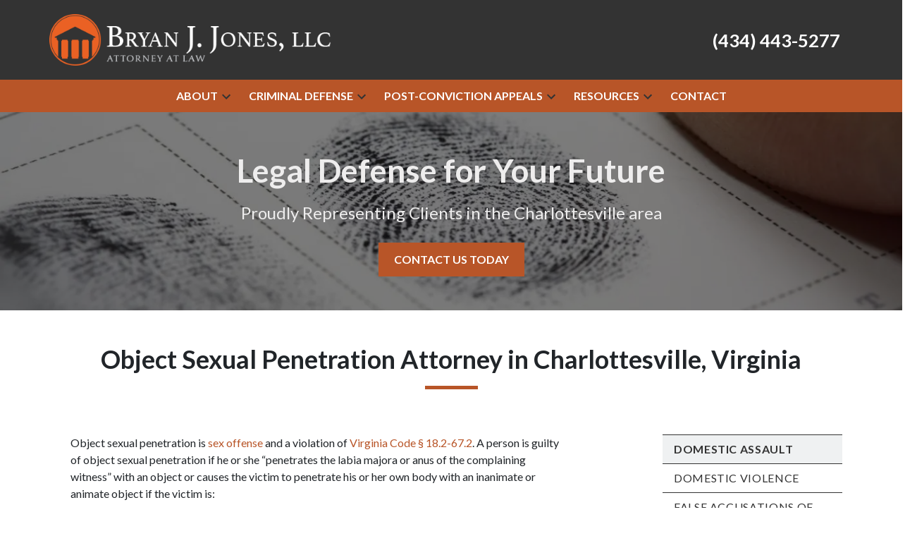

--- FILE ---
content_type: text/html
request_url: https://www.bjoneslegal.com/criminal-defense/sex-offenses/object-sexual-penetration/
body_size: 16385
content:


<!DOCTYPE html>
<html lang="en" prefix="og: https://ogp.me/ns#">

<head>
  <link rel="preconnect" href="https://res.cloudinary.com" />
      <link rel="preconnect" href="https://fonts.googleapis.com">
    <link rel="preconnect" href="https://fonts.gstatic.com" crossorigin>

    <link rel="preload" as="style" href="https://fonts.googleapis.com/css2?family=Lato:wght@700&amp;family=Lato&amp;display=swap" />
    <link rel="stylesheet" href="https://fonts.googleapis.com/css2?family=Lato:wght@700&amp;family=Lato&amp;display=swap" media="print" onload="this.media='all'" />
    <noscript>
        <link rel="stylesheet" href="https://fonts.googleapis.com/css2?family=Lato:wght@700&amp;family=Lato&amp;display=swap" />
    </noscript>


  <script type='application/ld+json'>
    {
      "@context": "http://schema.org",
      "@graph": [
        {},
        {
            "@context": "http://schema.org",
            "@type": "LegalService",
            "name": "Bryan J. Jones, LLC",
            "url": "http://www.bjoneslegal.com",
            "logo": "https://d11o58it1bhut6.cloudfront.net/production/708/assets/header-568bd219",
            "address": {
                        "@type": "PostalAddress",
                        "addressCountry": "US",
                        "addressLocality": "Charlottesville",
                        "addressRegion": "VA",
                        "postalCode": "22902",
                        "streetAddress": "107 W Market St"
            },
            "telephone": "(434) 260-7899",
            "faxNumber": "(434) 381-4397",
            "openingHoursSpecification": [
                        {
                                    "@type": "OpeningHoursSpecification",
                                    "dayOfWeek": "Mon",
                                    "opens": "8:30 AM ",
                                    "closes": " 5:00 PM"
                        },
                        {
                                    "@type": "OpeningHoursSpecification",
                                    "dayOfWeek": "Tue",
                                    "opens": "8:30 AM ",
                                    "closes": " 5:00 PM"
                        },
                        {
                                    "@type": "OpeningHoursSpecification",
                                    "dayOfWeek": "Wed",
                                    "opens": "8:30 AM ",
                                    "closes": " 5:00 PM"
                        },
                        {
                                    "@type": "OpeningHoursSpecification",
                                    "dayOfWeek": "Thu",
                                    "opens": "8:30 AM ",
                                    "closes": " 5:00 PM"
                        },
                        {
                                    "@type": "OpeningHoursSpecification",
                                    "dayOfWeek": "Fri",
                                    "opens": "8:30 AM ",
                                    "closes": " 5:00 PM"
                        }
            ],
            "geo": {
                        "@type": "GeoCoordinates",
                        "latitude": "38.03187450",
                        "longitude": "-78.48413920"
            }
},
        {}
      ]
    }
  </script>

    <meta charset="utf-8">
    <meta name="viewport" content="width=device-width, initial-scale=1.0">
      <link rel="shortcut icon" id="favicon" href="https://d11o58it1bhut6.cloudfront.net/production/708/assets/favicon-2341fedb" />

    <title>Charlottesville, VA Object Sexual Penetration Attorney | Bryan J. Jones, LLC</title>
      <meta name="description" content="">
      <meta property="og:description" content="">
    <meta property="og:url" content="http://bjoneslegal.com/criminal-defense/sex-offenses/object-sexual-penetration/">
    <meta property="og:title" content="Charlottesville, VA Object Sexual Penetration Attorney | Bryan J. Jones, LLC">
    <meta property="og:type" content="website">

    <link rel="canonical" href="https://bjoneslegal.com/criminal-defense/sex-offenses/object-sexual-penetration/" />

<script id="block-javascript-defer-methods">
    window.defer_methods = []
</script>

<script id="google-maps-async-loader">
    (g=>{var h,a,k,p="The Google Maps JavaScript API",c="google",l="importLibrary",q="__ib__",m=document,b=window;b=b[c]||(b[c]={});var d=b.maps||(b.maps={}),r=new Set,e=new URLSearchParams,u=()=>h||(h=new Promise(async(f,n)=>{await (a=m.createElement("script"));e.set("libraries",[...r]+"");for(k in g)e.set(k.replace(/[A-Z]/g,t=>"_"+t[0].toLowerCase()),g[k]);e.set("callback",c+".maps."+q);a.src=`https://maps.${c}apis.com/maps/api/js?`+e;d[q]=f;a.onerror=()=>h=n(Error(p+" could not load."));a.nonce=m.querySelector("script[nonce]")?.nonce||"";m.head.append(a)}));d[l]?console.warn(p+" only loads once. Ignoring:",g):d[l]=(f,...n)=>r.add(f)&&u().then(()=>d[l](f,...n))})({
        key: "AIzaSyCNKbYs7RL7nUClxALTD61_ZgC5FcGpcFk"
    });
</script>
      <link type="text/css" href="https://d11o58it1bhut6.cloudfront.net/production/v1.125.1/bryan-jones-273542/assets/main.website-bryan-jones-273542.6593e73c03faa283712f.bundle.min.css" rel="stylesheet" id="main-css" />

    <script>
        window.isEditMode =  false ;
        window.customFormRedirects = {
    default(formId) {
        window.location = `${window.location.origin}/leads/send_inquiry/?form_id=${formId}`
    }
}
    </script>


    <style>
      @media screen and (max-width: 575px) {
        img {
          max-width: 100vw;
        }
        .tns-inner {
          overflow: hidden;
        }
      }

      #main-content {
        scroll-margin-top: 10rem;
      }

      a.skip-link {
          left: -999px;
          position: absolute;
          outline: 2px solid #fd0;
          outline-offset: 0;
          background-color: #fd0;
          color: #000;
          z-index: 100000;
          padding: .5rem 1rem;
          text-decoration: underline;
          display: block;

          &:focus {
            position: relative;
            left: unset;
            width: 100vw;
          }
      }

      iframe[data-aspectratio='16:9'] {
        aspect-ratio: 16/9;
      }

      iframe[data-aspectratio='9:16'] {
        aspect-ratio: 9/16;
      }

      iframe[data-aspectratio='1:1'] {
        aspect-ratio: 1/1;
      }

      iframe[data-aspectratio='2:3'] {
        aspect-ratio: 2/3;
      }

      iframe[data-aspectratio='4:5'] {
        aspect-ratio: 4/5;
      }
    </style>
    
</head>

<body class="page service_detail  ">
    <a class="skip-link" href="#main-content" tabindex="0">Skip to main content</a>

     


    
        <style type="text/css">@media (min-width:992px){.block-24354.header.large-logo-navigation-v3 .navbar,.block-24354.header.large-logo-navigation-v3 .nav-item>.nav-link{background-color:#b85528;color:#FFFFFF}}@inclde phone_tablet{.block-24354.header.large-logo-navigation-v3 .navbar-collapse .nav-link{color:#333333}.block-24354.header.large-logo-navigation-v3 .navbar-collapse .nav-link svg{fill:#333333}}@media (min-width:992px){.block-24354.header.large-logo-navigation-v3 .nav-item.dropdown>.dropdown-menu li:hover>a,.block-24354.header.large-logo-navigation-v3 .nav-item.dropdown>.dropdown-menu li:active>a,.block-24354.header.large-logo-navigation-v3 .nav-item.dropdown>.dropdown-menu li:focus>a{color:#9F9E9F}}@media (max-width:991.98px){.block-24354.header.large-logo-navigation-v3 .nav-item.dropdown>.dropdown-menu li>a>span:hover,.block-24354.header.large-logo-navigation-v3 .nav-item.dropdown>.dropdown-menu li>a>span:active,.block-24354.header.large-logo-navigation-v3 .nav-item.dropdown>.dropdown-menu li>a>span:focus{color:#9F9E9F}}.block-24354.header.large-logo-navigation-v3 .nav-item.dropdown>.dropdown-menu{color:#333333}.block-24354.header.large-logo-navigation-v3 .phone-number{color:#333333}@media (min-width:992px){.block-24354.header.large-logo-navigation-v3 .phone-number{color:#FFFFFF}}.block-24354.header.large-logo-navigation-v3 .phone-name{color:#FFFFFF}@media (max-width:991.98px){.block-24354.header.large-logo-navigation-v3 .nav-item>a,.block-24354.header.large-logo-navigation-v3 .nav-item>.no-link{color:#333333}}.block-24354.header.large-logo-navigation-v3 .icon{fill:#333333}.block-24354.header.large-logo-navigation-v3 .phone-wrapper:hover span{color:#b85528}.block-24354.header.large-logo-navigation-v3 .nav-item:not(.do-not-index)>a:not(.no-link):hover,.block-24354.header.large-logo-navigation-v3 .nav-item.do-not-index>.nav-link:hover{color:#9F9E9F}@media (min-width:992px){.block-24354.header.large-logo-navigation-v3 .nav-item:hover>.nav-link.no-link{color:#FFFFFF}}.block-24354.header.large-logo-navigation-v3 .top-header{background-color:#333333}.block-24354.header.large-logo-navigation-v3 .navbar .mobile-topbar{background-color:#333333}.block-24354.header.large-logo-navigation-v3 .mobile-phone-number-button{background-color:#333333}.block-24354.header.large-logo-navigation-v3 .mobile-phone-number-button svg{fill:#FFFFFF}.block-24354.header.large-logo-navigation-v3 .mobile-menu-icon{background-color:#333333}.block-24354.header.large-logo-navigation-v3 .mobile-menu-icon svg{fill:#FFFFFF}.block-24354.header.large-logo-navigation-v3 .mobile-navbar-payments-button{display:flex;margin:0.5rem 0.5rem 1rem 0.5rem;justify-content:center}</style>

        
<header class="block block-24354 header large-logo-navigation-v3">
    








    <header class="large-logo-nav navbar-expand-lg">
      <div class="top-header ">
        <div class="container p-0">
          <div class="top-nav-wrapper ">
            <div class='desktop-logo-wrapper'>
              <a aria-label="link to home page" class="header-logo" href="/">
                            <picture>
                <source media="(max-width:991px)" srcset="https://d11o58it1bhut6.cloudfront.net/production/708/assets/mobile_logo-3a67830d">
                <source media="(min-width:992px)" srcset="https://d11o58it1bhut6.cloudfront.net/production/708/assets/header-568bd219">
                <img fetchpriority="low" src="https://d11o58it1bhut6.cloudfront.net/production/708/assets/header-568bd219" alt="Bryan J. Jones, LLC" class="logo">
            </picture>

              </a>
            </div>
            <div class="phone-numbers">
                      <a class="phone-wrapper" href="tel:+14344435277"
             aria-label="link to call attorney  (434) 443-5277">

          <span class='d-block phone-number h3'>(434) 443-5277</span>

        </a>

            </div>
          </div>
        </div>
      </div>


      <nav class="navbar navbar-default">
        <div class="mobile-topbar d-lg-none">
            <div class='mobile-logo-wrapper d-lg-none order-2'>
              <a aria-label="link to home page" class="header-logo" href="/">
                              <picture>
                <source media="(max-width:991px)" srcset="https://d11o58it1bhut6.cloudfront.net/production/708/assets/mobile_logo-3a67830d">
                <source media="(min-width:992px)" srcset="https://d11o58it1bhut6.cloudfront.net/production/708/assets/header-568bd219">
                <img fetchpriority="low" src="https://d11o58it1bhut6.cloudfront.net/production/708/assets/header-568bd219" alt="Bryan J. Jones, LLC" class="logo">
            </picture>

              </a>
            </div>

            <div class="mobile-menus-container">
                        <a class="navbar-toggler mobile-phone-number-button d-lg-none order-1" href="tel:+14344435277"
             aria-label="link to call attorney (434) 443-5277">
            <svg xmlns="http://www.w3.org/2000/svg" height="24px" viewBox="0 0 24 24" width="24px" fill="#000000"><path d="M0 0h24v24H0z" fill="none"/><path d="M20.01 15.38c-1.23 0-2.42-.2-3.53-.56-.35-.12-.74-.03-1.01.24l-1.57 1.97c-2.83-1.35-5.48-3.9-6.89-6.83l1.95-1.66c.27-.28.35-.67.24-1.02-.37-1.11-.56-2.3-.56-3.53 0-.54-.45-.99-.99-.99H4.19C3.65 3 3 3.24 3 3.99 3 13.28 10.73 21 20.01 21c.71 0 .99-.63.99-1.18v-3.45c0-.54-.45-.99-.99-.99z"/></svg>
          </a>

              <button aria-haspopup="true" aria-expanded="false" aria-label="Toggle Mobile Navigation Menu" role="button" class="navbar-toggler collapsed mobile-menu-icon col-6" data-collapse-trigger="menu-collapse-trigger">
                <svg xmlns="http://www.w3.org/2000/svg" height="24px" viewBox="0 0 24 24" width="24px" fill="#000000"><path d="M0 0h24v24H0z" fill="none"/><path d="M3 18h18v-2H3v2zm0-5h18v-2H3v2zm0-7v2h18V6H3z"/></svg>
              </button>
            </div>
        </div>
        <div class="container order-4 p-0">
          <div  class="collapse navbar-collapse" data-collapse-target="menu-collapse-target" aria-expanded="false">
                      <ul class="navbar-nav">
                          <li class="nav-item dropdown ">
          <a arial-label="About" class="nav-link"
             href="/about/"><span>About</span></a>
        <button aria-haspopup="true" aria-selected="false" aria-expanded="false" aria-label="Toggle Dropdown" type="button" role="button" class="dropdown-toggle dropdown-toggle-split" data-toggle-trigger="dropdown-trigger-18059">
          <svg class='icon' xmlns="http://www.w3.org/2000/svg" height="24px" viewBox="0 0 24 24" width="24px" fill="#000000"><path d="M0 0h24v24H0z" fill="none"/><path d="M16.59 8.59L12 13.17 7.41 8.59 6 10l6 6 6-6z"/></svg>
        </button>

          <ul class="dropdown-menu " data-toggle-target="dropdown-target-18059" aria-selected="false" aria-expanded="false">
                <li class=''><a aria-label="Our Office" class="dropdown-item" href="/about/our-office/">
        <span>Our Office</span>
    </a></li>
                <li class=''><a aria-label="Bryan Jones" class="dropdown-item" href="/about/bryan-jones/">
        <span>Bryan Jones</span>
    </a></li>
                <li class=''><a aria-label="Daniel Zeiss" class="dropdown-item" href="/about/daniel-zeiss/">
        <span>Daniel Zeiss</span>
    </a></li>
                <li class=''><a aria-label="Melanie Cannon" class="dropdown-item" href="/about/melanie-cannon/">
        <span>Melanie Cannon</span>
    </a></li>
          </ul>
        </li>

                          <li class="nav-item dropdown active">
          <a arial-label="Criminal Defense" class="nav-link"
             href="/criminal-defense/"><span>Criminal Defense</span></a>
        <button aria-haspopup="true" aria-selected="false" aria-expanded="false" aria-label="Toggle Dropdown" type="button" role="button" class="dropdown-toggle dropdown-toggle-split" data-toggle-trigger="dropdown-trigger-18070">
          <svg class='icon' xmlns="http://www.w3.org/2000/svg" height="24px" viewBox="0 0 24 24" width="24px" fill="#000000"><path d="M0 0h24v24H0z" fill="none"/><path d="M16.59 8.59L12 13.17 7.41 8.59 6 10l6 6 6-6z"/></svg>
        </button>

          <ul class="dropdown-menu " data-toggle-target="dropdown-target-18070" aria-selected="false" aria-expanded="false">
                <li class="dropdown  has-children">
                  <a aria-label="Domestic Assault" class="dropdown-item" href="/criminal-defense/domestic-assault/">
        <span>Domestic Assault</span>
    </a>

                  <ul class="child-menu position-relative">
                      <li class=''><a aria-label="Domestic Violence" class="" href="/criminal-defense/domestic-assault/domestic-violence/">
        <span>Domestic Violence</span>
    </a></li>
                      <li class=''><a aria-label="False Accusations of Domestic Violence" class="" href="/criminal-defense/domestic-assault/false-accusations-of-domestic-violence/">
        <span>False Accusations of Domestic Violence</span>
    </a></li>
                      <li class=''><a aria-label="Roommate Violence" class="" href="/criminal-defense/domestic-assault/roommate-violence/">
        <span>Roommate Violence</span>
    </a></li>
                      <li class=''><a aria-label="Prosecution of Domestic Violence Cases" class="" href="/criminal-defense/domestic-assault/prosecution-of-domestic-violence-cases/">
        <span>Prosecution of Domestic Violence Cases</span>
    </a></li>
                      <li class=''><a aria-label="Motivations for False Domestic Violence Cases" class="" href="/criminal-defense/domestic-assault/motivations-for-false-claims/">
        <span>Motivations for False Domestic Violence Cases</span>
    </a></li>
                  </ul>
                </li>
                <li class="dropdown  has-children">
                  <a aria-label="Violent Crimes" class="dropdown-item" href="/criminal-defense/violent-crimes/">
        <span>Violent Crimes</span>
    </a>

                  <ul class="child-menu position-relative">
                      <li class=''><a aria-label="Assault &amp; Battery" class="" href="/criminal-defense/violent-crimes/assault-battery/">
        <span>Assault &amp; Battery</span>
    </a></li>
                      <li class=''><a aria-label="Violation of a Protective Order" class="" href="/criminal-defense/violent-crimes/violation-of-a-protective-order/">
        <span>Violation of a Protective Order</span>
    </a></li>
                      <li class=''><a aria-label="Strangulation" class="" href="/criminal-defense/violent-crimes/strangulation/">
        <span>Strangulation</span>
    </a></li>
                      <li class=''><a aria-label="Malicious or Unlawful Wounding" class="" href="/criminal-defense/violent-crimes/malicious-or-unlawful-wounding/">
        <span>Malicious or Unlawful Wounding</span>
    </a></li>
                      <li class=''><a aria-label="Robbery" class="" href="/criminal-defense/violent-crimes/robbery/">
        <span>Robbery</span>
    </a></li>
                      <li class=''><a aria-label="Involuntary Manslaughter" class="" href="/criminal-defense/violent-crimes/involuntary-manslaughter/">
        <span>Involuntary Manslaughter</span>
    </a></li>
                      <li class=''><a aria-label="Malicious Bodily Injury to Law Enforcement" class="" href="/criminal-defense/violent-crimes/malicious-bodily-injury-to-law-enforcement/">
        <span>Malicious Bodily Injury to Law Enforcement</span>
    </a></li>
                      <li class=''><a aria-label="Abduction or Kidnapping" class="" href="/criminal-defense/violent-crimes/abduction-or-kidnapping/">
        <span>Abduction or Kidnapping</span>
    </a></li>
                      <li class=''><a aria-label="Stalking" class="" href="/criminal-defense/violent-crimes/stalking/">
        <span>Stalking</span>
    </a></li>
                      <li class=''><a aria-label="Assault and Battery on Law Enforcement Officer" class="" href="/criminal-defense/violent-crimes/assault-and-battery-on-law-enforcement-officer/">
        <span>Assault and Battery on Law Enforcement Officer</span>
    </a></li>
                  </ul>
                </li>
                <li class="dropdown  has-children">
                  <a aria-label="Murder" class="dropdown-item" href="/criminal-defense/murder/">
        <span>Murder</span>
    </a>

                  <ul class="child-menu position-relative">
                      <li class=''><a aria-label="First-Degree Murder" class="" href="/criminal-defense/murder/first-degree-murder/">
        <span>First-Degree Murder</span>
    </a></li>
                      <li class=''><a aria-label="Second-Degree Murder" class="" href="/criminal-defense/murder/second-degree-murder/">
        <span>Second-Degree Murder</span>
    </a></li>
                  </ul>
                </li>
                <li class="dropdown  has-children">
                  <a aria-label="Sex Offenses" class="dropdown-item" href="/criminal-defense/sex-offenses/">
        <span>Sex Offenses</span>
    </a>

                  <ul class="child-menu position-relative">
                      <li class=''><a aria-label="Sexual Battery" class="" href="/criminal-defense/sex-offenses/sexual-battery/">
        <span>Sexual Battery</span>
    </a></li>
                      <li class=''><a aria-label="Carnal Knowledge" class="" href="/criminal-defense/sex-offenses/carnal-knowledge/">
        <span>Carnal Knowledge</span>
    </a></li>
                      <li class=''><a aria-label="Rape" class="" href="/criminal-defense/sex-offenses/rape/">
        <span>Rape</span>
    </a></li>
                      <li class=''><a aria-label="Sexual Attempt Crimes" class="" href="/criminal-defense/sex-offenses/sexual-attempt-crimes/">
        <span>Sexual Attempt Crimes</span>
    </a></li>
                      <li class='active-child'><a aria-label="Object Sexual Penetration" class="" href="/criminal-defense/sex-offenses/object-sexual-penetration/">
        <span>Object Sexual Penetration</span>
    </a></li>
                      <li class=''><a aria-label="Sex Offender Registration" class="" href="/criminal-defense/sex-offenses/sex-offender-registration/">
        <span>Sex Offender Registration</span>
    </a></li>
                      <li class=''><a aria-label="Child Pornography Crimes" class="" href="/criminal-defense/sex-offenses/child-pornography-crimes/">
        <span>Child Pornography Crimes</span>
    </a></li>
                      <li class=''><a aria-label="Computer Solicitation of a Child" class="" href="/criminal-defense/sex-offenses/computer-solicitation-of-a-child/">
        <span>Computer Solicitation of a Child</span>
    </a></li>
                      <li class=''><a aria-label="Contributing to the Delinquency of a Minor" class="" href="/criminal-defense/sex-offenses/contributing-to-the-delinquency-of-a-minor/">
        <span>Contributing to the Delinquency of a Minor</span>
    </a></li>
                  </ul>
                </li>
                <li class="dropdown  has-children">
                  <a aria-label="Firearm &amp; Weapon Offenses" class="dropdown-item" href="/criminal-defense/firearm-weapon-offenses/">
        <span>Firearm &amp; Weapon Offenses</span>
    </a>

                  <ul class="child-menu position-relative">
                      <li class=''><a aria-label="Reckless Handling of a Firearm" class="" href="/criminal-defense/firearm-weapon-offenses/reckless-handling-of-a-firearm/">
        <span>Reckless Handling of a Firearm</span>
    </a></li>
                      <li class=''><a aria-label="Felon in Possession of a Firearm" class="" href="/criminal-defense/firearm-weapon-offenses/felon-in-possession-of-a-firearm/">
        <span>Felon in Possession of a Firearm</span>
    </a></li>
                      <li class=''><a aria-label="Brandishing a Firearm" class="" href="/criminal-defense/firearm-weapon-offenses/brandishing-a-firearm/">
        <span>Brandishing a Firearm</span>
    </a></li>
                      <li class=''><a aria-label="Shooting in the Attempt to Commit a Felony" class="" href="/criminal-defense/firearm-weapon-offenses/shooting-in-the-attempt-to-commit-a-felony/">
        <span>Shooting in the Attempt to Commit a Felony</span>
    </a></li>
                  </ul>
                </li>
                <li class="dropdown  has-children">
                  <a aria-label="Property Crimes" class="dropdown-item" href="/criminal-defense/property-crimes/">
        <span>Property Crimes</span>
    </a>

                  <ul class="child-menu position-relative">
                      <li class=''><a aria-label="Trespassing" class="" href="/criminal-defense/property-crimes/trespassing/">
        <span>Trespassing</span>
    </a></li>
                      <li class=''><a aria-label="Destruction of Property" class="" href="/criminal-defense/property-crimes/destruction-of-property/">
        <span>Destruction of Property</span>
    </a></li>
                      <li class=''><a aria-label="Breaking &amp; Entering (Burglary)" class="" href="/criminal-defense/property-crimes/breaking-entering-burglary/">
        <span>Breaking &amp; Entering (Burglary)</span>
    </a></li>
                  </ul>
                </li>
                <li class="dropdown  has-children">
                  <a aria-label="Drug Crimes" class="dropdown-item" href="/criminal-defense/drug-crimes/">
        <span>Drug Crimes</span>
    </a>

                  <ul class="child-menu position-relative">
                      <li class=''><a aria-label="Possession of a Controlled Substance" class="" href="/criminal-defense/drug-crimes/possession-of-a-schedule-i-ii-controlled-substance/">
        <span>Possession of a Controlled Substance</span>
    </a></li>
                      <li class=''><a aria-label="Distribution of a Controlled Substance" class="" href="/criminal-defense/drug-crimes/distribution-of-a-schedule-i-ii-controlled-substance/">
        <span>Distribution of a Controlled Substance</span>
    </a></li>
                      <li class=''><a aria-label="Possession of Drug Paraphernalia" class="" href="/criminal-defense/drug-crimes/possession-of-drug-paraphernalia/">
        <span>Possession of Drug Paraphernalia</span>
    </a></li>
                      <li class=''><a aria-label="Safe Overdose Reporting Law" class="" href="/criminal-defense/drug-crimes/safe-overdose-reporting-law/">
        <span>Safe Overdose Reporting Law</span>
    </a></li>
                      <li class=''><a aria-label="DUI FAQs" class="" href="/criminal-defense/drug-crimes/dui-faqs/">
        <span>DUI FAQs</span>
    </a></li>
                  </ul>
                </li>
                <li class="dropdown  has-children">
                  <a aria-label="Larceny, Fraud &amp; Embezzlement" class="dropdown-item" href="/criminal-defense/larceny-fraud-embezzlement/">
        <span>Larceny, Fraud &amp; Embezzlement</span>
    </a>

                  <ul class="child-menu position-relative">
                      <li class=''><a aria-label="Petit Larceny" class="" href="/criminal-defense/larceny-fraud-embezzlement/petit-larceny/">
        <span>Petit Larceny</span>
    </a></li>
                      <li class=''><a aria-label="Grand Larceny" class="" href="/criminal-defense/larceny-fraud-embezzlement/grand-larceny/">
        <span>Grand Larceny</span>
    </a></li>
                      <li class=''><a aria-label="Credit Card Offenses" class="" href="/criminal-defense/larceny-fraud-embezzlement/credit-card-offenses/">
        <span>Credit Card Offenses</span>
    </a></li>
                      <li class=''><a aria-label="Embezzlement" class="" href="/criminal-defense/larceny-fraud-embezzlement/embezzlement/">
        <span>Embezzlement</span>
    </a></li>
                      <li class=''><a aria-label="Forgery &amp; Uttering" class="" href="/criminal-defense/larceny-fraud-embezzlement/forgery-uttering/">
        <span>Forgery &amp; Uttering</span>
    </a></li>
                      <li class=''><a aria-label="Bad Checks" class="" href="/criminal-defense/larceny-fraud-embezzlement/bad-checks/">
        <span>Bad Checks</span>
    </a></li>
                      <li class=''><a aria-label="Computer Fraud" class="" href="/criminal-defense/larceny-fraud-embezzlement/computer-fraud/">
        <span>Computer Fraud</span>
    </a></li>
                      <li class=''><a aria-label="Extortion" class="" href="/criminal-defense/larceny-fraud-embezzlement/extortion/">
        <span>Extortion</span>
    </a></li>
                      <li class=''><a aria-label="Receiving Stolen Goods" class="" href="/criminal-defense/larceny-fraud-embezzlement/receiving-stolen-goods/">
        <span>Receiving Stolen Goods</span>
    </a></li>
                      <li class=''><a aria-label="Perjury" class="" href="/criminal-defense/larceny-fraud-embezzlement/perjury/">
        <span>Perjury</span>
    </a></li>
                  </ul>
                </li>
                <li class="dropdown  has-children">
                  <a aria-label="DUI" class="dropdown-item" href="/criminal-defense/dui/">
        <span>DUI</span>
    </a>

                  <ul class="child-menu position-relative">
                      <li class=''><a aria-label="DUI Involuntary Manslaughter" class="" href="/criminal-defense/dui/dui-involuntary-manslaughter/">
        <span>DUI Involuntary Manslaughter</span>
    </a></li>
                      <li class=''><a aria-label="DUI Blood Tests" class="" href="/criminal-defense/dui/dui-blood-tests/">
        <span>DUI Blood Tests</span>
    </a></li>
                      <li class=''><a aria-label="Underage DUI" class="" href="/criminal-defense/dui/underage-dui/">
        <span>Underage DUI</span>
    </a></li>
                      <li class=''><a aria-label="Commercial Vehicle DUI" class="" href="/criminal-defense/dui/commercial-vehicle-dui/">
        <span>Commercial Vehicle DUI</span>
    </a></li>
                      <li class=''><a aria-label="Drug DUI" class="" href="/criminal-defense/dui/drug-dui/">
        <span>Drug DUI</span>
    </a></li>
                      <li class=''><a aria-label="Cocaine &amp; Heroin DUI" class="" href="/criminal-defense/dui/cocaine-heroin-dui/">
        <span>Cocaine &amp; Heroin DUI</span>
    </a></li>
                      <li class=''><a aria-label="Hit-and-Run DUI" class="" href="/criminal-defense/dui/hit-and-run-dui/">
        <span>Hit-and-Run DUI</span>
    </a></li>
                      <li class=''><a aria-label="License Suspension After DUI" class="" href="/criminal-defense/dui/license-suspension-after-dui/">
        <span>License Suspension After DUI</span>
    </a></li>
                      <li class=''><a aria-label="DUI Defense Strategies" class="" href="/criminal-defense/dui/dui-defense-strategies/">
        <span>DUI Defense Strategies</span>
    </a></li>
                      <li class=''><div class=" no-link">
        <span>Drug &amp; DUI</span>
    </div></li>
                  </ul>
                </li>
                <li class="dropdown  has-children">
                  <div class="dropdown-item no-link">
        <span>Serious Driving &amp; Traffic Offenses</span>
    </div>

                  <ul class="child-menu position-relative">
                      <li class=''><a aria-label="Eluding" class="" href="/criminal-defense/serious-driving-traffic-offenses/eluding/">
        <span>Eluding</span>
    </a></li>
                      <li class=''><a aria-label="Driving on a Suspended License" class="" href="/criminal-defense/serious-driving-traffic-offenses/driving-on-a-suspended-license/">
        <span>Driving on a Suspended License</span>
    </a></li>
                  </ul>
                </li>
          </ul>
        </li>

                          <li class="nav-item dropdown ">
          <a arial-label="Post-Conviction Appeals" class="nav-link"
             href="/post-conviction/"><span>Post-Conviction Appeals</span></a>
        <button aria-haspopup="true" aria-selected="false" aria-expanded="false" aria-label="Toggle Dropdown" type="button" role="button" class="dropdown-toggle dropdown-toggle-split" data-toggle-trigger="dropdown-trigger-18185">
          <svg class='icon' xmlns="http://www.w3.org/2000/svg" height="24px" viewBox="0 0 24 24" width="24px" fill="#000000"><path d="M0 0h24v24H0z" fill="none"/><path d="M16.59 8.59L12 13.17 7.41 8.59 6 10l6 6 6-6z"/></svg>
        </button>

          <ul class="dropdown-menu " data-toggle-target="dropdown-target-18185" aria-selected="false" aria-expanded="false">
                <li class="dropdown  has-children">
                  <a aria-label="Habeas Corpus" class="dropdown-item" href="/post-conviction/habeas-corpus/">
        <span>Habeas Corpus</span>
    </a>

                  <ul class="child-menu position-relative">
                      <li class=''><a aria-label="Ineffective Assistance of Counsel" class="" href="/post-conviction/habeas-corpus/ineffective-assistance-of-counsel/">
        <span>Ineffective Assistance of Counsel</span>
    </a></li>
                      <li class=''><a aria-label="Differences Between State and Federal Habeas Corpus" class="" href="/post-conviction/habeas-corpus/differences-between-state-and-federal-habeas-corpus-1/">
        <span>Differences Between State and Federal Habeas Corpus</span>
    </a></li>
                  </ul>
                </li>
                <li class=''><a aria-label="Writ of Actual Innocence Based on Non-Biological Evidence" class="dropdown-item" href="/post-conviction/writ-of-actual-innocence-based-on-non-biological-evidence/">
        <span>Writ of Actual Innocence Based on Non-Biological Evidence</span>
    </a></li>
                <li class=''><a aria-label="Writ of Actual Innocence Based on Biological Evidence" class="dropdown-item" href="/post-conviction/writ-of-actual-innocence-based-on-biological-evidence-1/">
        <span>Writ of Actual Innocence Based on Biological Evidence</span>
    </a></li>
          </ul>
        </li>

                          <li class="nav-item dropdown do-not-index ">
            <a arial-label="Resources" class="nav-link" href="#"
               onclick="return false;"><span>Resources</span></a>
        <button aria-haspopup="true" aria-selected="false" aria-expanded="false" aria-label="Toggle Dropdown" type="button" role="button" class="dropdown-toggle dropdown-toggle-split" data-toggle-trigger="dropdown-trigger-18207">
          <svg class='icon' xmlns="http://www.w3.org/2000/svg" height="24px" viewBox="0 0 24 24" width="24px" fill="#000000"><path d="M0 0h24v24H0z" fill="none"/><path d="M16.59 8.59L12 13.17 7.41 8.59 6 10l6 6 6-6z"/></svg>
        </button>

          <ul class="dropdown-menu " data-toggle-target="dropdown-target-18207" aria-selected="false" aria-expanded="false">
                <li class=''><a aria-label="Testimonials" class="dropdown-item" href="/resources/testimonials/">
        <span>Testimonials</span>
    </a></li>
                <li class=''><a aria-label="Blog" class="dropdown-item" href="/resources/blog/">
        <span>Blog</span>
    </a></li>
          </ul>
        </li>

              <li class="nav-item "><a aria-label="Contact" class="nav-link" href="/contact/">
        <span>Contact</span>
    </a></li>
        </ul>

          </div>
        </div>
        
      </nav>
    </header>
</header>

 
        <script>
        window.defer_methods.push(function() {
const cssSelector = '.block-24354.header.large-logo-navigation-v3' 
const handleNavHiding = (topNavEl, navEl) => {
  window.addEventListener('scroll', () => {
    const topHeaderHeight = document.querySelector(`${cssSelector} ${topNavEl}`).offsetHeight
    const nav = document.querySelector(`${cssSelector} ${navEl}`)
    const currentScrollPosition = document.documentElement.scrollTop
    const windowWidth = window.innerWidth

    if (windowWidth < 991) {
      return 
    }

    if (currentScrollPosition > topHeaderHeight) {
      nav.classList.add('scrolled')
    } else {
      nav.classList.remove('scrolled')
    }
  })
}

handleNavHiding('.top-header', '.large-logo-nav')

useCollapse({
    trigger: `${cssSelector} [data-collapse-trigger='menu-collapse-trigger']`,
    target: `${cssSelector} [data-collapse-target='menu-collapse-target']`
 })

useCollapse({
   trigger: `${cssSelector} [data-collapse-trigger='phone-collapse-trigger']`,
   target: `${cssSelector} [data-collapse-target='phone-collapse-target']`
})

useToggle({
  	container: `${cssSelector}`,
  	element: '.dropdown-toggle'
})
})
        </script>


<main id="main-content">            <style type="text/css">.block-6142.interior_hero.pisarra-interior-hero .hero-wrapper{text-align:center}.block-6142.interior_hero.pisarra-interior-hero .interior-hero{justify-content:center}</style>

        
<div class="block block-6142 interior_hero pisarra-interior-hero section bg-image text-light bg-darken"
      style="background-position-y:60%; background-position-x:0%;"

>
  <style type="text/css">
  @media (min-width: 1400px) {
    .block-6142 {
      background-image: url('https://res.cloudinary.com/debi2p5ek/image/upload/f_auto,q_70,w_1920/v1/708/9300-9300-int-hero-16a554b7.jpg');
    }
  }
  @media (min-width: 992px) and (max-width: 1399px) {
    .block-6142 {
      background-image: url('https://res.cloudinary.com/debi2p5ek/image/upload/f_auto,q_70,w_1400/v1/708/9300-9300-int-hero-16a554b7.jpg');
    }
  }
  @media (min-width: 576px) and (max-width: 991px) {
    .block-6142 {
      background-image: url('https://res.cloudinary.com/debi2p5ek/image/upload/f_auto,q_70,w_991/v1/708/9300-9300-int-hero-16a554b7.jpg');
    }
  }
  @media (max-width: 575px) {
    .block-6142 {
      background-image: url('https://res.cloudinary.com/debi2p5ek/image/upload/fl_progressive:steep,q_50,w_800/v1/708/9300-9300-int-hero-16a554b7.jpg');
    }
  }
  </style>

    <picture class="img-preloader" width="0" height="0" style="display: none !important;">
      <source media="(min-width: 1400px)" srcset="https://res.cloudinary.com/debi2p5ek/image/upload/f_auto,q_70,w_1920/v1/708/9300-9300-int-hero-16a554b7.jpg">
      <source media="(min-width: 992px) and (max-width: 1399px)" srcset="https://res.cloudinary.com/debi2p5ek/image/upload/f_auto,q_70,w_1400/v1/708/9300-9300-int-hero-16a554b7.jpg">
      <source media="(min-width: 576px) and (max-width: 991px)" srcset="https://res.cloudinary.com/debi2p5ek/image/upload/f_auto,q_70,w_991/v1/708/9300-9300-int-hero-16a554b7.jpg">
      <img fetchpriority="high" src="https://res.cloudinary.com/debi2p5ek/image/upload/fl_progressive:steep,q_50,w_800/v1/708/9300-9300-int-hero-16a554b7.jpg">
    </picture>

    
    <div class="container py-5">
      <div class='row interior-hero'>
        <div class='col-md-10 hero-wrapper'>
            <span class="interior-hero-title h1" data-editable>Legal Defense for Your Future</span>
            <span class="interior-hero-subtitle h4" data-editable>Proudly Representing Clients in the Charlottesville area</span>
        	<a class="btn btn-square btn-417258 smooth-sc" href="#consultation" aria-label="CONTACT US TODAY"><span>CONTACT US TODAY</span></a>
    <style type="text/css" id="btn-417258-style">.btn.btn-square.btn-417258{background-color:#b85528;color:#FFFFFF;border:2px solid #b85528;border-radius:0;font-size:1rem;padding:.625rem 1.25rem;transition:.2s ease}.btn.btn-square.btn-417258 p,.btn.btn-square.btn-417258 span{font-weight:bold}.btn.btn-square.btn-417258:hover{background-color:#FFFFFF;color:#b85528}</style>

        </div>
      </div>
    </div>
</div>

 

        
            
        
<div class="block block-46489 page gotham-h1">
    
    <div class="container my-5">
      <div class="row">
          <div class="col-md-12">
            <h1 class="title h2 text-center mb-0" data-editable>Object Sexual Penetration Attorney in Charlottesville, Virginia</h1>
          </div>
      </div>
    </div>
</div>

 

    <div class="container">
        <div class="row">
            <div class="col-lg-8 offset-lg-1 ml-0 mr-auto" id="zone-body">
                        
        
<div class="block block-46490 page ss-service-detail">
    
    <div class="service-content mb-5">
      <div class="rich-content" data-editable><p class="text-left">Object sexual penetration is <a href="/sex-offenses" rel="noopener noreferrer nofollow">sex offense</a> and a violation of <a href="https://law.lis.virginia.gov/vacode/title18.2/chapter4/section18.2-67.2/" target="_blank" rel="noopener noreferrer nofollow">Virginia Code § 18.2-67.2</a>. A person is guilty of object sexual penetration if he or she “penetrates the labia majora or anus of the complaining witness” with an object or causes the victim to penetrate his or her own body with an inanimate or animate object if the victim is:</p><ol><li><p class="text-left">less than 13 years of age or,</p></li><li><p class="text-left">the act was against the will of the complaining witness whether by force, threat or intimidation, or</p></li><li><p class="text-left">if the complaining witness was helpless or incapacitated due to mental incapacity.</p></li></ol><p class="text-left">A person may be found guilty of object sexual penetration if he or she caused another person to penetrate the complaining witness with an object or an animal. A complaining witness is a person who may have been subjected to the alleged act.</p><h2 class="text-left">What Are the Penalties for Object Sexual Penetration in Virginia?</h2><p class="text-left">The penalties for sexual penetration by an animate or an inanimate object are the same as those for rape in Virginia.</p><p class="text-left">Penetration by an animate or inanimate object is a felony punishable by confinement in state prison for life or by a prison sentence of not less than five years. If the defendant was more than three years older than the victim at the time of the alleged act and the act was committed in the course of a violent felony, object sexual penetration is punishable by a mandatory minimum of twenty-five years confinement in prison. If the defendant is 18 years or older at the time of the alleged incident and the victim is less than 13 years old, object sexual penetration is punishable by a mandatory minimum of life in prison.</p><p class="text-left">The terms of the sentence for object sexual penetration must be served consecutively with any other sentences imposed for another offense. If the sentence imposed is less than a life sentence, the court must impose a suspended sentence of not less than 40 years, to be suspended for the remainder of the defendant's life and subject to revocation by the court.</p><p class="text-left">If the offense was perpetrated against a spouse, the court may suspend any or all of the sentence imposed upon completion of counseling or therapy if, in the views of the complaining witness and the court and after consideration of other relevant evidence, the court finds that imposition of a suspended sentence will promote the family unit and is in the best interest of the complaining witness. In cases involving a spouse, the defendant may be placed on probation pending the completion of counseling or therapy if he or she has not had a similar case dismissed before and if the complaining witness consents.</p><p class="text-left">The court may defer the proceedings until the completion of court-ordered therapy and dismiss the case upon the completion of this requirement. If the defendant fails to complete therapy or counseling, the court may revoke probation and proceed with a final disposition of the case by sentencing the defendant to a term of years in the Virginia state correctional system with all or part of that sentence suspended.</p><h3 class="text-left">Sex Offender Registration</h3><p class="text-left">A person who has been convicted of object sexual penetration is required to comply with all laws and regulations regarding <a href="/sex-offender-registration" rel="noopener noreferrer nofollow">sex offender registration in Virginia</a>, including being evaluated for risk level and notifying local authorities of any change of address, employment and vehicle information</p></div>
              <div class="row">
            <div class="col-md-8 mx-auto text-center">
                <div class="cta-row">
                    <div class="cta-title h2" data-editable><strong>For Knowledgeable Legal Guidance</strong></div>
                    <a class="btn btn-square btn-413890 smooth-sc" href="#consultation" aria-label="CONTACT US"><span>CONTACT US</span></a>
    <style type="text/css" id="btn-413890-style">.btn.btn-square.btn-413890{background-color:#b85528;color:#FFFFFF;border:2px solid #b85528;border-radius:0;font-size:1rem;padding:.625rem 1.25rem;transition:.2s ease}.btn.btn-square.btn-413890 p,.btn.btn-square.btn-413890 span{font-weight:bold}.btn.btn-square.btn-413890:hover{background-color:#FFFFFF;color:#b85528}</style>

                </div>
            </div>
        </div>

      <div class="rich-content" data-editable><h2 class="text-left">What Are Possible Defenses if I Am Charged with Object Sexual Penetration?</h2><p class="text-left">The prosecuting attorney must prove all elements of the offense beyond a reasonable doubt. If the prosecution cannot meet its burden of proof, the defendant must be found not guilty.</p><p class="text-left">The prosecution has the burden of proving that the victim was under age 13, incapacitated or physically helpless or that the act was perpetrated without the victim's consent by force, threat, coercion or intimidation.</p><h3 class="text-left">Age of Victim</h3><p class="text-left">If the prosecutor cannot demonstrate by proof that the victim was under age 13, the state cannot meet its burden of proof beyond a reasonable doubt. The prosecutor can present testimony from the victim, other witnesses and other relevant evidence regarding the age of the victim at the time of the alleged incident.</p><h3 class="text-left">Mental Incapacity or Physical Helplessness</h3><p class="text-left">Mental incapacity means that at the time of the alleged offense the condition of the complaining witness prevented him or her from understanding the nature or consequences of the sexual act, and the defendant knew or should have known about the condition. The prosecution has the burden of proving the mental incapacity of the complaining witness.</p><p class="text-left">Physical helplessness means unconsciousness or another condition existing at the time of the offense which rendered the complaining witness unable to communicate an unwillingness to participate in the act, and the defendant knew or should have known about the condition.</p><h3 class="text-left">Force, Threat, or Intimidation</h3><p class="text-left">In cases where the complaining witness was over age 13 and was not mentally incapacitated or physically helpless, the prosecuting attorney may be able to show the offense was committed by means of force, threat or intimidation. A show of force must be enough to overcome the victim's will. A threat or intimidation means a verbal threat of bodily harm or putting the alleged victim in fear of bodily harm by a statement or action by the perpetrator. If the prosecuting attorney cannot prove that there was any force, threat, intimidation or coercion, the defendant may be found not guilty because the elements of the charge were not proven.</p><h3 class="text-left">Consent</h3><p class="text-left">Consent is a defense to the charge of object sexual penetration. A defendant is not required to testify in a criminal case but is permitted to testify if he or she chooses to do so. An experienced defense attorney can help a defendant charged with a serious sexual offense decide whether or not to testify about their reasonable belief that the alleged victim consented to the act.</p><h3 class="text-left">Mistake of Fact or Identity</h3><p class="text-left">In some cases, the defendant may be able to allege that the incident did not occur or that the offense was committed but was committed by some other person than the defendant. In many cases, a physical exam is performed on the victim to detect signs of injury and other evidence. Careful scrutiny of reports from the exam can yield exculpatory evidence for the defense in some cases.</p><p class="text-left">It may be possible to obtain other evidence from the time of the alleged incident such as security footage, statements of other witnesses and counseling or school records of the alleged victim. If the defendant can present evidence that raises a reasonable doubt as to the identity of the perpetrator or whether the offense actually occurred, he or she may be found not guilty.</p><h2 class="text-left">Virginia Criminal Defense Attorney Bryan J. Jones</h2><p class="text-left">Being charged with the sexual offense of object penetration in Virginia can have life-altering consequences. It is important for anyone who has been accused of this type of offense to speak to a <a href="/criminal-defense" rel="noopener noreferrer nofollow">criminal defense attorney</a> right away. <a href="/bryan-jones" rel="noopener noreferrer nofollow">Bryan J. Jones</a> is an experienced defense attorney who can advise you about your rights at every stage of the proceeding and help you defend your case. Contact us today <a href="/contact" rel="noopener noreferrer nofollow">online</a> or call today.</p></div>
      
    </div>
</div>

 

            </div>
            <div class="col-lg-3 order-lg-last order-first" id="zone-sidenav">
                        
        
<div class="block block-46491 page ss-service-detail-sidebar">
    


      <ul class='service-sidenav pb-5'>
           
      <li class='service-title '>
            <a href='/criminal-defense/domestic-assault/'> Domestic Assault </a>
      </li>

            <div class='service-btn-container'>
                
      <li class='service-link '>
            <a href='/criminal-defense/domestic-assault/domestic-violence/'> Domestic Violence </a>
      </li>

                
      <li class='service-link '>
            <a href='/criminal-defense/domestic-assault/false-accusations-of-domestic-violence/'> False Accusations of Domestic Violence </a>
      </li>

                
      <li class='service-link '>
            <a href='/criminal-defense/domestic-assault/roommate-violence/'> Roommate Violence </a>
      </li>

                
      <li class='service-link '>
            <a href='/criminal-defense/domestic-assault/prosecution-of-domestic-violence-cases/'> Prosecution of Domestic Violence Cases </a>
      </li>

                
      <li class='service-link '>
            <a href='/criminal-defense/domestic-assault/motivations-for-false-claims/'> Motivations for False Domestic Violence Cases </a>
      </li>

            </div>
           
      <li class='service-title '>
            <a href='/criminal-defense/violent-crimes/'> Violent Crimes </a>
      </li>

            <div class='service-btn-container'>
                
      <li class='service-link '>
            <a href='/criminal-defense/violent-crimes/assault-battery/'> Assault &amp; Battery </a>
      </li>

                
      <li class='service-link '>
            <a href='/criminal-defense/violent-crimes/violation-of-a-protective-order/'> Violation of a Protective Order </a>
      </li>

                
      <li class='service-link '>
            <a href='/criminal-defense/violent-crimes/strangulation/'> Strangulation </a>
      </li>

                
      <li class='service-link '>
            <a href='/criminal-defense/violent-crimes/malicious-or-unlawful-wounding/'> Malicious or Unlawful Wounding </a>
      </li>

                
      <li class='service-link '>
            <a href='/criminal-defense/violent-crimes/robbery/'> Robbery </a>
      </li>

                
      <li class='service-link '>
            <a href='/criminal-defense/violent-crimes/involuntary-manslaughter/'> Involuntary Manslaughter </a>
      </li>

                
      <li class='service-link '>
            <a href='/criminal-defense/violent-crimes/malicious-bodily-injury-to-law-enforcement/'> Malicious Bodily Injury to Law Enforcement </a>
      </li>

                
      <li class='service-link '>
            <a href='/criminal-defense/violent-crimes/abduction-or-kidnapping/'> Abduction or Kidnapping </a>
      </li>

                
      <li class='service-link '>
            <a href='/criminal-defense/violent-crimes/stalking/'> Stalking </a>
      </li>

                
      <li class='service-link '>
            <a href='/criminal-defense/violent-crimes/assault-and-battery-on-law-enforcement-officer/'> Assault and Battery on Law Enforcement Officer </a>
      </li>

            </div>
           
      <li class='service-title '>
            <a href='/criminal-defense/murder/'> Murder </a>
      </li>

            <div class='service-btn-container'>
                
      <li class='service-link '>
            <a href='/criminal-defense/murder/first-degree-murder/'> First-Degree Murder </a>
      </li>

                
      <li class='service-link '>
            <a href='/criminal-defense/murder/second-degree-murder/'> Second-Degree Murder </a>
      </li>

            </div>
           
      <li class='service-title '>
            <a href='/criminal-defense/sex-offenses/'> Sex Offenses </a>
      </li>

            <div class='service-btn-container'>
                
      <li class='service-link '>
            <a href='/criminal-defense/sex-offenses/sexual-battery/'> Sexual Battery </a>
      </li>

                
      <li class='service-link '>
            <a href='/criminal-defense/sex-offenses/carnal-knowledge/'> Carnal Knowledge </a>
      </li>

                
      <li class='service-link '>
            <a href='/criminal-defense/sex-offenses/rape/'> Rape </a>
      </li>

                
      <li class='service-link '>
            <a href='/criminal-defense/sex-offenses/sexual-attempt-crimes/'> Sexual Attempt Crimes </a>
      </li>

                
      <li class='service-link active'>
            <a href='/criminal-defense/sex-offenses/object-sexual-penetration/'> Object Sexual Penetration </a>
      </li>

                
      <li class='service-link '>
            <a href='/criminal-defense/sex-offenses/sex-offender-registration/'> Sex Offender Registration </a>
      </li>

                
      <li class='service-link '>
            <a href='/criminal-defense/sex-offenses/child-pornography-crimes/'> Child Pornography Crimes </a>
      </li>

                
      <li class='service-link '>
            <a href='/criminal-defense/sex-offenses/computer-solicitation-of-a-child/'> Computer Solicitation of a Child </a>
      </li>

                
      <li class='service-link '>
            <a href='/criminal-defense/sex-offenses/contributing-to-the-delinquency-of-a-minor/'> Contributing to the Delinquency of a Minor </a>
      </li>

            </div>
           
      <li class='service-title '>
            <a href='/criminal-defense/firearm-weapon-offenses/'> Firearm &amp; Weapon Offenses </a>
      </li>

            <div class='service-btn-container'>
                
      <li class='service-link '>
            <a href='/criminal-defense/firearm-weapon-offenses/reckless-handling-of-a-firearm/'> Reckless Handling of a Firearm </a>
      </li>

                
      <li class='service-link '>
            <a href='/criminal-defense/firearm-weapon-offenses/felon-in-possession-of-a-firearm/'> Felon in Possession of a Firearm </a>
      </li>

                
      <li class='service-link '>
            <a href='/criminal-defense/firearm-weapon-offenses/brandishing-a-firearm/'> Brandishing a Firearm </a>
      </li>

                
      <li class='service-link '>
            <a href='/criminal-defense/firearm-weapon-offenses/shooting-in-the-attempt-to-commit-a-felony/'> Shooting in the Attempt to Commit a Felony </a>
      </li>

            </div>
           
      <li class='service-title '>
            <a href='/criminal-defense/property-crimes/'> Property Crimes </a>
      </li>

            <div class='service-btn-container'>
                
      <li class='service-link '>
            <a href='/criminal-defense/property-crimes/trespassing/'> Trespassing </a>
      </li>

                
      <li class='service-link '>
            <a href='/criminal-defense/property-crimes/destruction-of-property/'> Destruction of Property </a>
      </li>

                
      <li class='service-link '>
            <a href='/criminal-defense/property-crimes/breaking-entering-burglary/'> Breaking &amp; Entering (Burglary) </a>
      </li>

            </div>
           
      <li class='service-title '>
            <a href='/criminal-defense/drug-crimes/'> Drug Crimes </a>
      </li>

            <div class='service-btn-container'>
                
      <li class='service-link '>
            <a href='/criminal-defense/drug-crimes/possession-of-a-schedule-i-ii-controlled-substance/'> Possession of a Controlled Substance </a>
      </li>

                
      <li class='service-link '>
            <a href='/criminal-defense/drug-crimes/distribution-of-a-schedule-i-ii-controlled-substance/'> Distribution of a Controlled Substance </a>
      </li>

                
      <li class='service-link '>
            <a href='/criminal-defense/drug-crimes/possession-of-drug-paraphernalia/'> Possession of Drug Paraphernalia </a>
      </li>

                
      <li class='service-link '>
            <a href='/criminal-defense/drug-crimes/safe-overdose-reporting-law/'> Safe Overdose Reporting Law </a>
      </li>

                
      <li class='service-link '>
            <a href='/criminal-defense/drug-crimes/dui-faqs/'> DUI FAQs </a>
      </li>

            </div>
           
      <li class='service-title '>
            <a href='/criminal-defense/larceny-fraud-embezzlement/'> Larceny, Fraud &amp; Embezzlement </a>
      </li>

            <div class='service-btn-container'>
                
      <li class='service-link '>
            <a href='/criminal-defense/larceny-fraud-embezzlement/petit-larceny/'> Petit Larceny </a>
      </li>

                
      <li class='service-link '>
            <a href='/criminal-defense/larceny-fraud-embezzlement/grand-larceny/'> Grand Larceny </a>
      </li>

                
      <li class='service-link '>
            <a href='/criminal-defense/larceny-fraud-embezzlement/credit-card-offenses/'> Credit Card Offenses </a>
      </li>

                
      <li class='service-link '>
            <a href='/criminal-defense/larceny-fraud-embezzlement/embezzlement/'> Embezzlement </a>
      </li>

                
      <li class='service-link '>
            <a href='/criminal-defense/larceny-fraud-embezzlement/forgery-uttering/'> Forgery &amp; Uttering </a>
      </li>

                
      <li class='service-link '>
            <a href='/criminal-defense/larceny-fraud-embezzlement/bad-checks/'> Bad Checks </a>
      </li>

                
      <li class='service-link '>
            <a href='/criminal-defense/larceny-fraud-embezzlement/computer-fraud/'> Computer Fraud </a>
      </li>

                
      <li class='service-link '>
            <a href='/criminal-defense/larceny-fraud-embezzlement/extortion/'> Extortion </a>
      </li>

                
      <li class='service-link '>
            <a href='/criminal-defense/larceny-fraud-embezzlement/receiving-stolen-goods/'> Receiving Stolen Goods </a>
      </li>

                
      <li class='service-link '>
            <a href='/criminal-defense/larceny-fraud-embezzlement/perjury/'> Perjury </a>
      </li>

            </div>
           
      <li class='service-title '>
            <a href='/criminal-defense/dui/'> DUI </a>
      </li>

            <div class='service-btn-container'>
                
      <li class='service-link '>
            <a href='/criminal-defense/dui/dui-involuntary-manslaughter/'> DUI Involuntary Manslaughter </a>
      </li>

                
      <li class='service-link '>
            <a href='/criminal-defense/dui/dui-blood-tests/'> DUI Blood Tests </a>
      </li>

                
      <li class='service-link '>
            <a href='/criminal-defense/dui/underage-dui/'> Underage DUI </a>
      </li>

                
      <li class='service-link '>
            <a href='/criminal-defense/dui/commercial-vehicle-dui/'> Commercial Vehicle DUI </a>
      </li>

                
      <li class='service-link '>
            <a href='/criminal-defense/dui/drug-dui/'> Drug DUI </a>
      </li>

                
      <li class='service-link '>
            <a href='/criminal-defense/dui/cocaine-heroin-dui/'> Cocaine &amp; Heroin DUI </a>
      </li>

                
      <li class='service-link '>
            <a href='/criminal-defense/dui/hit-and-run-dui/'> Hit-and-Run DUI </a>
      </li>

                
      <li class='service-link '>
            <a href='/criminal-defense/dui/license-suspension-after-dui/'> License Suspension After DUI </a>
      </li>

                
      <li class='service-link '>
            <a href='/criminal-defense/dui/dui-defense-strategies/'> DUI Defense Strategies </a>
      </li>

                
      <li class='service-link no-link'>
          	Drug &amp; DUI
      </li>

            </div>
           
      <li class='service-title no-link'>
          	Serious Driving &amp; Traffic Offenses
      </li>

            <div class='service-btn-container'>
                
      <li class='service-link '>
            <a href='/criminal-defense/serious-driving-traffic-offenses/eluding/'> Eluding </a>
      </li>

                
      <li class='service-link '>
            <a href='/criminal-defense/serious-driving-traffic-offenses/driving-on-a-suspended-license/'> Driving on a Suspended License </a>
      </li>

            </div>
      </ul>
</div>

 

            </div>
        </div>
    </div>
</main>
<footer>            <style type="text/css">.block-24355.footer.quill-footer-inquiry-form{background-color:#333333;color:#FFFFFF}.block-24355.footer.quill-footer-inquiry-form .form-control:focus{border-color:#333333}.block-24355.footer.quill-footer-inquiry-form .block-315.footer.quill-footer-inquiry-form select{color:#FFFFFF!important}</style>

        
<div class="block block-24355 footer quill-footer-inquiry-form">
    
    <div class="container" id='consultation'>
        <div class="row justify-content-center">
            <div class="col-lg-5 col-sm-8 text-center">
                <h2 class="section-title" data-heading-size="h2" data-editable>Start Your Path <br>Forward Today</h2>
                <p  data-editable>Contact us to schedule a case evaluation.</p>
            </div>
            <div class="col-lg-10 col-12">
              
    <span id="consultation" class="consultation-target"></span>

    <form class="f-inquiry-form" action="/admin/inquiry/" method="POST" id="inquiry-form" name="inquiry-form">
    <div class="alert alert-danger alert-dismissible fade show d-none" role="alert">
    <div class="h3"><strong>Error!</strong></div>
    <span>Your message has failed. Please try again.</span>
    <div class="error-response border border-danger p-2 m-2 d-none"></div>
    <button type="button" class="close" data-dismiss="alert" aria-label="Close">
        <span aria-hidden="true">&times;</span>
    </button>
</div>

    <div class="subject d-none">
    <div class="form-group">
        <label class="control-label" for="subject-24355">Subject</label>
        <input id="subject-24355" type="text" name="subject" placeholder="" maxlength="256" class="form-control">
    </div>
</div>
<div class="source-fields d-none">
    <input type="hidden" name="special" placeholder="Leave Blank" id="id_inquiry-special" />
    <input class="f-page" type="hidden" name="page" value="/criminal-defense/sex-offenses/object-sexual-penetration/">
    <input class="f-medium" type="hidden" name="medium" value="" />
    <input class="f-source" type="hidden" name="source" value="" />
    <input class="f-ga_source" type="hidden" name="ga_source" value="" />
    <input class="f-visits" type="hidden" name="visits" value="" />
    <input class="f-top" type="hidden" name="seconds_typing" value="" />
</div>

    <div class="row">
    <div class="col-md-6">
        <div class="row no-gutters">
    <div class="name col-sm-12">
        <div class="form-group">
            <label id="name-24355-label" class="control-label required" for="name-24355">
                <span class="inquiry-placeholder" id="name-24355-placeholder" data-editable>Name</span>
            </label>
            <input id="name-24355" type="text" name="name" placeholder="Name" maxlength="256" class="form-control" required aria-required="true">
        </div>
    </div>
</div>

        <div class="row no-gutters">
    <div class="phone col-sm-12">
        <div class="form-group">
            <label id="phone-24355-label" class="control-label" for="phone-24355">
                <span class="inquiry-placeholder" id="phone-24355-placeholder" data-editable>Phone</span>
            </label>
            <input id="phone-24355" type="tel" name="phone" placeholder="Phone" pattern="(?:\(\d{3}\)|\d{3})[- ]?\d{3}[- ]?\d{4}" maxlength="20" class="form-control">
        </div>
    </div>
</div>

        <div class="row no-gutters">
    <div class="email col-sm-12">
        <div class="form-group">
            <label id="email-24355-label" class="control-label required" for="email-24355">
                <span class="inquiry-placeholder" id="email-24355-placeholder" data-editable>Email</span>
            </label>
            <input
                id="email-24355"
                type="email"
                name="email"
                placeholder="Email"
                pattern="([a-zA-Z0-9_\-\.\+]+)@([a-zA-Z0-9_\-\.]+)\.([a-zA-Z]{2,5})"
                maxlength="254"
                class="form-control"
                required
                aria-required="true"
            >
        </div>
    </div>
</div>

    </div>
    <div class="col-md-6">
        <div class="row no-gutters">
    <div class="col-sm-12">
        <div class="form-group">
            <label id="inquiry-24355-label" class="control-label required" for="inquiry-24355">
                <span class="inquiry-placeholder" id="inquiry-24355-placeholder" data-editable>Give a brief explanation of your case</span>
            </label>
            <textarea id="inquiry-24355" name="inquiry" cols="40" rows="10" placeholder="Give a brief explanation of your case" class="form-control" required aria-required="true"></textarea>
        </div>
    </div>
</div>

    </div>
</div>

    
    <div class="row no-gutters justify-content-end">
    <div class="col-sm-5 d-flex justify-content-end">
        <button button_color="None" class="btn btn-square btn-1815558" type="submit" element="button" aria-label="SUBMIT"><span>SUBMIT</span></button>
    <style type="text/css" id="btn-1815558-style">.btn.btn-square.btn-1815558{background-color:#b85528;color:#FFFFFF;border:2px solid #b85528;border-radius:0;font-size:1rem;padding:.625rem 1.25rem;transition:.2s ease}.btn.btn-square.btn-1815558 p,.btn.btn-square.btn-1815558 span{font-weight:bold}.btn.btn-square.btn-1815558:hover{background-color:#FFFFFF;color:#b85528}</style>

    </div>
</div>

</form>


<style type="text/css">
    .consultation-target {
        position: absolute;
        top: -450px;
    }
</style>
            </div>
        </div>
    </div>
</div>

 
        <script>
        window.defer_methods.push(function() {
const cssSelector = '.block-24355.footer.quill-footer-inquiry-form' 
useCustomForm({
  blockId: cssSelector
})  
})
        </script>
        
        
<div class="block block-6144 footer vanhorne-footer-locations-and-map section"
      style=""
 data-bg=""  src=""

>
    




      <div class="row no-gutters">
        <div class="col-md-6 map_canvas_wrapper">
          <div id='map-canvas-script' data-map-params='{"marker": "round", "customMarker": "", "offsetY": 0, "offsetX": 0, "offsetElementId": null, "offsetElementXFactor": 0, "offsetElementYFactor": 100, "padding": {"left": 0, "right": 0, "top": 0, "bottom": 0}, "zoom": 14, "locations": [{"latitude": 38.0318745, "longitude": -78.4841392, "title": "Bryan J. Jones, LLC", "cid": "1680427056945333830"}]}'></div>
          <div id='map-canvas' class='map_canvas'></div>
        </div>
        <div class="col-md-6 justify-content-center location-wrapper">
          <div class="locations flex-column">
                  <div class="col-md-12 locations-hours-wrapper">
                    <div class="location-name mb-3">
                      <h4>Bryan J. Jones, LLC</h4>
                    </div>
                    <div class="row">
                      <div class="col-sm-6 col-12 col-lg-7 d-flex flex-column contact">
                          <a aria-label="link to get directions (New Window)" title="link to get directions (New Window)" class="font-weight-normal" href="https://www.google.com/maps?cid=1680427056945333830" target="_blank" rel="noopener">
                            <address class="address">
                              <span>107 W Market St</span><br>
                              <span >Charlottesville</span>, <span>VA</span><br><span>22902</span>
                            </address>
                          </a>
                        <div class="phone-number">
                          <div class="my-2">
                            <a aria-label="link to call attorney (434) 443-5277" title="link to call attorney (434) 443-5277" class="btn px-0 btn-link btn-icon-left contact-phone icon-wrapper"
                               href="tel:+14344435277">
                              <svg class='phone-icon' xmlns="http://www.w3.org/2000/svg" height="24px" viewBox="0 0 24 24" width="24px" fill="#000000"><path d="M0 0h24v24H0z" fill="none"/><path d="M20.01 15.38c-1.23 0-2.42-.2-3.53-.56-.35-.12-.74-.03-1.01.24l-1.57 1.97c-2.83-1.35-5.48-3.9-6.89-6.83l1.95-1.66c.27-.28.35-.67.24-1.02-.37-1.11-.56-2.3-.56-3.53 0-.54-.45-.99-.99-.99H4.19C3.65 3 3 3.24 3 3.99 3 13.28 10.73 21 20.01 21c.71 0 .99-.63.99-1.18v-3.45c0-.54-.45-.99-.99-.99z"/></svg>
                              (434) 443-5277
                            </a>
                          </div>
                        </div>
                        <div class="d-flex mb-2">
           					
                        </div>
                          <p class="fax-number font-weight-bold">Fax: (434) 381-4397</p>
                          <div class="mt-auto">
                            <a aria-label="link to get directions (New Window)" title="link to get directions (New Window)" class="directions btn btn-link btn-icon-right font-weight-bold pl-0 icon-wrapper" href="https://search.google.com/local/writereview?placeid=ChIJQ8mtbiSGs4kRRoYuSIETUhc" target="_blank" rel="noopener">
                              Leave a Review
                              <svg class='arrow-right-icon' xmlns="http://www.w3.org/2000/svg" height="24px" viewBox="0 0 24 24" width="24px" fill="#000000"><path d="M0 0h24v24H0z" fill="none"/><path d="M12 4l-1.41 1.41L16.17 11H4v2h12.17l-5.58 5.59L12 20l8-8z"/></svg>
                            </a>
                          </div>
                      </div>
                      <div class="col-sm-6 col-12 col-lg-5 business-hours">
                                <div class="hours-list flex-grow-1 mb-3">
                <div class="hour-row d-flex">
                  <span class="day col-3 p-0">Sun</span>
                  <span class="hours col-9 p-0">Closed</span>
                </div>
                <div class="hour-row d-flex">
                  <span class="day col-3 p-0">Mon</span>
                  <span class="hours col-9 p-0">8:30 AM - 5:00 PM</span>
                </div>
                <div class="hour-row d-flex">
                  <span class="day col-3 p-0">Tue</span>
                  <span class="hours col-9 p-0">8:30 AM - 5:00 PM</span>
                </div>
                <div class="hour-row d-flex">
                  <span class="day col-3 p-0">Wed</span>
                  <span class="hours col-9 p-0">8:30 AM - 5:00 PM</span>
                </div>
                <div class="hour-row d-flex">
                  <span class="day col-3 p-0">Thu</span>
                  <span class="hours col-9 p-0">8:30 AM - 5:00 PM</span>
                </div>
                <div class="hour-row d-flex">
                  <span class="day col-3 p-0">Fri</span>
                  <span class="hours col-9 p-0">8:30 AM - 5:00 PM</span>
                </div>
                <div class="hour-row d-flex">
                  <span class="day col-3 p-0">Sat</span>
                  <span class="hours col-9 p-0">Closed</span>
                </div>
        </div>


                        <div class="w-100 mt-auto text-left pt-2">
                          <a aria-label="address (New Window)" title="address (New Window)" href="https://www.google.com/maps?cid=1680427056945333830" target="_blank" rel="noopener" class="btn btn-link btn-icon-right text-left get-directions text-center font-weight-bold pl-0 icon-wrapper">
                            Get Directions
                            <svg class='arrow-right-icon' xmlns="http://www.w3.org/2000/svg" height="24px" viewBox="0 0 24 24" width="24px" fill="#000000"><path d="M0 0h24v24H0z" fill="none"/><path d="M12 4l-1.41 1.41L16.17 11H4v2h12.17l-5.58 5.59L12 20l8-8z"/></svg>
                          </a>
                        </div>
                      </div>
                    </div>
                  </div>
          </div>
        </div>
      </div>
</div>

 
        
        
<div class="block block-6145 footer vanhorne-footer-links">
    

    <div class="footer_links section">
      <div class="container">
        <div class="row">
          <nav aria-label="bottom navigation bar, disclaimer and sitemap" class="col-md-12">
            <ul class="list-inline text-center">
              <li class="list-inline-item">© 2025 Bryan J. Jones, LLC</li>
              <li class="list-inline-item"><a aria-label="go to sitemap" class="link-divider" href="/sitemap/">Sitemap</a></li>
              <li class="list-inline-item"><a aria-label="go to disclaimer" class="link-divider" href="/disclaimer/">Disclaimer</a></li>

            </ul>
          </nav>
        </div>
      </div>
    </div>
</div>

 
        
        
<div class="block block-6146 footer vanhorne-footer-disclaimer">
    
    <div class="footer_disclaimer section">
        <div class="disclaimer">
            <div class="container">
                <div class="row justify-content-center">
                    <div class="col-sm-12">
                        <div  data-editable><p>The information on this website is for general information purposes only. Nothing on this site should be taken as legal advice for any individual case or situation. This information is not intended to create, and receipt or viewing does not constitute, an attorney-client relationship.</p></div>
                    </div>
                </div>
            </div>
        </div>
    </div>
</div>

 

</footer>

  <script>
function lazyloadBgImage(node) {
    if (!node) {
        return
    }

    const bg = node.getAttribute('data-bg')

    if (bg) {
        // eslint-disable-next-line no-param-reassign
        node.style.backgroundImage = `url(${bg})`
    }
}

document.addEventListener('lazybeforeunveil', (e) => {
    lazyloadBgImage(e.target)
})

window.lazySizesConfig = window.lazySizesConfig || {}
window.lazySizesConfig.customMedia = {
    '--mobile': '(max-width: 575px)',
    '--tablet': '(max-width: 991px)',
    '--desktop': '(max-width: 1399px)',
    '--large_desktop': '(min-width: 1400px)'
}

window.lazyloadBgImage = lazyloadBgImage  </script>
  <script>
    window.defer_methods.push(function() {
        function getCookie(name) {
            var value = "; " + document.cookie;
            var parts = value.split("; " + name + "=");
            if (parts.length == 2) {
                return parts.pop().split(";").shift();
            }
        };

        function extractDomain(url) {
            var domain;
            //find & remove protocol (http, ftp, etc.) and get domain
            if (url.indexOf("://") > -1) {
                    domain = url.split('/')[2];
            }
            else {
                    domain = url.split('/')[0];
            }
            //find & remove port number
            domain = domain.split(':')[0];
            return domain;
        }

        function createCookie(name, value, days) {
            if (days) {
                var date = new Date();
                date.setTime(date.getTime()+(days*24*60*60*1000));
                var expires = "; expires="+date.toGMTString();
            }
            else {
                var expires = "";
            }
            document.cookie = name+"="+value+expires+"; path=/";
        }

        function getQueryStringValue(key) {
            return decodeURIComponent(window.location.search.replace(new RegExp("^(?:.*[&\\?]" + encodeURIComponent(key).replace(/[\.\+\*]/g, "\\$&") + "(?:\\=([^&]*))?)?.*$", "i"), "$1"));
        }

        var ga_source_val    = getCookie('source');
        if(!ga_source_val) {
            var ref = extractDomain(document.referrer);
            var utm_source = getQueryStringValue('utm_source');
            var gclid = getQueryStringValue('gclid');
            if(utm_source) {
                ga_source_val = utm_source;
            } else if(gclid) {
                ga_source_val = 'AdWords'
            } else {
                ga_source_val = ref;
            }
            createCookie('source', ga_source_val, 365);
        }

        var ga_source = '';
        if (window.location.hostname == ga_source_val || !ga_source_val) {
                ga_source = 'Direct';
        }    else {
                ga_source = ga_source_val;
        }

        document.querySelectorAll('.f-ga_source').forEach(input =>{
                input.value = ga_source;
        })

        // Form submit logic
        function formSubmitHandler(e) {
            e.preventDefault()
            const form = e.target

            const errorBanner = form.querySelector('.alert-danger')
            function errorHandler(msg) {
                const errorTextField = errorBanner.querySelector('.error-response')

                if(msg) {
                    errorTextField.textContent = msg
                    errorTextField.classList.remove('d-none')
                }
                errorBanner.classList.remove('d-none')
                form.querySelector('button[type="submit"]').removeAttribute('disabled')
            }

            try {
                const xhr = new XMLHttpRequest();
                xhr.open('POST', form.getAttribute('action'))
                xhr.setRequestHeader("X-Requested-With", "XMLHttpRequest")

                xhr.onreadystatechange = function () {
                    if (xhr.readyState !== 4) return;
                    if (xhr.status >= 200 && xhr.status < 300) {
                        form.reset()
                        window.location.href='/leads/send_inquiry/'
                    } else {
                        errorHandler(xhr.response.error)
                    }
                };

                const formData = new FormData(form)
                xhr.send(formData);

                form.querySelector('button[type="submit"]').setAttribute('disabled', true)
            }
            catch(e) {
                errorHandler(false)
            }

            return false
        }

        function setSecondsTypingInputs(val) {
            secondsTypingInputs.forEach(input =>{
                input.value = val
            })
        }

        // Set up seconds typing input calculations
        function focusOutHandler() {
            if(ftopt){clearTimeout(ftopt);}
            if(ftops) {ftop += Date.now() - ftops;ftops = null;}
            setSecondsTypingInputs(ftop)
        }

        function keydownHandler() {
            if(!ftops){ftops = Date.now();}
            if(ftopt) {clearTimeout(ftopt);}
            ftopt = setTimeout(focusOutHandler, 2000);
        }

        const secondsTypingInputs = document.querySelectorAll("input.f-top")
        setSecondsTypingInputs(0)

        let ftop = 0.0;
        let ftops = null;
        let ftopt = null;

        // Handle multiple forms on page
        const forms = document.querySelectorAll('.f-inquiry-form')
        forms.forEach(form => {
            form.addEventListener('submit', formSubmitHandler);

            const inputs = ['textarea', 'input[type="text"]', 'input[type="tel"]', 'input[type="email"]']
            inputs.forEach(input => {
                const inputEl = form.querySelector(input)
                inputEl.addEventListener('keydown', keydownHandler)
                inputEl.addEventListener('focusout', focusOutHandler)
            })
        })
    })
    </script>


        <script src="https://d11o58it1bhut6.cloudfront.net/production/v1.125.1/bryan-jones-273542/assets/main.website-bryan-jones-273542.6593e73c03faa283712f.bundle.js" defer></script>
<!-- Global site tag (gtag.js) - Google Analytics -->
<script defer src="https://www.googletagmanager.com/gtag/js?id=G-B18DEZNYN3"></script>
<script>
window.dataLayer = window.dataLayer || [];
function gtag(){dataLayer.push(arguments);}
gtag('js', new Date());

gtag('config', 'G-B18DEZNYN3');
</script>


  <script type='text/javascript'>
    // sets id navlink-1 for first nav link in a page
    // after the implementation of dropdown menu at app-level this code can be shifted to navigation.jinja
    const navlink = document.getElementsByClassName('nav-link')[0]
    navlink && navlink.setAttribute('id', 'navlink-1')
  </script>
</body>
</html>

--- FILE ---
content_type: text/css
request_url: https://d11o58it1bhut6.cloudfront.net/production/v1.125.1/bryan-jones-273542/assets/main.website-bryan-jones-273542.6593e73c03faa283712f.bundle.min.css
body_size: 12714
content:
.block.footer.quill-footer-inquiry-form{padding-top:5rem;padding-bottom:5rem}@media(max-width: 991.98px){.block.footer.quill-footer-inquiry-form{padding-top:3rem;padding-bottom:1.5rem}}.block.footer.quill-footer-inquiry-form .section-title{margin-bottom:2rem}.block.footer.quill-footer-inquiry-form p:last-of-type{margin-bottom:0}.block.footer.quill-footer-inquiry-form .f-inquiry-form{margin-top:3.5rem}@media(min-width: 576px)and (max-width: 991.98px){.block.footer.quill-footer-inquiry-form .f-inquiry-form{margin-top:2rem}}@media(max-width: 575.98px){.block.footer.quill-footer-inquiry-form .f-inquiry-form{margin-top:2.75rem}}.block.footer.quill-footer-inquiry-form .f-inquiry-form textarea{height:248px !important}.block.footer.quill-footer-inquiry-form .f-inquiry-form .control-label{margin-bottom:5px}.block.footer.quill-footer-inquiry-form .f-inquiry-form .row.justify-content-end,.block.footer.quill-footer-inquiry-form .f-inquiry-form .row.justify-content-end .col-sm-5.justify-content-end{justify-content:center !important;margin-top:.75rem !important}@media(max-width: 575.98px){.block.footer.quill-footer-inquiry-form .f-inquiry-form .row.justify-content-end,.block.footer.quill-footer-inquiry-form .f-inquiry-form .row.justify-content-end .col-sm-5.justify-content-end{margin-top:0 !important}}@media(max-width: 575.98px){.block.footer.quill-footer-inquiry-form .f-inquiry-form .btn{width:100%}}.block.footer.quill-footer-inquiry-form .form-control{color:currentColor;background:hsla(0,0%,100%,.2);border-radius:0;border:none;padding:.75rem 1rem;height:auto;border-bottom:5px solid rgba(0,0,0,0)}.block.footer.quill-footer-inquiry-form .form-control::placeholder{color:currentColor;opacity:.8}.block.footer.quill-footer-inquiry-form .form-control:focus{outline:none;box-shadow:none}.block.footer.quill-footer-inquiry-form option{color:#333 !important}.block.footer.vanhorne-footer-locations-and-map #map-canvas{display:flex;justify-content:center;align-items:center}@media(max-width: 767.98px){.block.footer.vanhorne-footer-locations-and-map #map-canvas{height:300px}}.block.footer.vanhorne-footer-locations-and-map .location-wrapper{display:flex;align-items:center;padding:3rem 1rem}@media(max-width: 767.98px){.block.footer.vanhorne-footer-locations-and-map .location-wrapper{margin-top:1rem;padding:1rem 0}}.block.footer.vanhorne-footer-locations-and-map .locations{width:100%}.block.footer.vanhorne-footer-locations-and-map .location-name h4,.block.footer.vanhorne-footer-locations-and-map .location-name .h4{font-size:1.5rem;font-weight:bold}.block.footer.vanhorne-footer-locations-and-map .business-hours{align-items:center;justify-content:center}.block.footer.vanhorne-footer-locations-and-map .phone-number .contact-phone{font-size:1.2rem;font-weight:bold;text-align:left;white-space:nowrap}@media(max-width: 767.98px){.block.footer.vanhorne-footer-locations-and-map .phone-number .contact-phone{font-size:1.1rem}}@media(min-width: 0)and (max-width: 350px){.block.footer.vanhorne-footer-locations-and-map .phone-number .contact-phone{font-size:.8125rem}}.block.footer.vanhorne-footer-locations-and-map .hours-list{font-size:.85rem;line-height:1.6;text-align:center;max-width:200px}@media(max-width: 767.98px){.block.footer.vanhorne-footer-locations-and-map .hours-list{font-size:.8125rem}}.block.footer.vanhorne-footer-locations-and-map .hours-list .hour-row{display:flex;padding:3px 0}.block.footer.vanhorne-footer-locations-and-map .hours-list .hour-row .day{min-width:45px;padding-right:.5rem;text-align:left}.block.footer.vanhorne-footer-locations-and-map .hours-list .hour-row .hours{white-space:nowrap;text-align:right}@media(max-width: 767.98px){.block.footer.vanhorne-footer-locations-and-map .hours-list .hour-row .hours{min-width:auto}}.block.footer.vanhorne-footer-locations-and-map .locations-hours-wrapper:not(:last-of-type){margin-bottom:2rem}.block.footer.vanhorne-footer-locations-and-map .icon-wrapper{display:flex;align-items:center}.block.footer.vanhorne-footer-locations-and-map .icon-wrapper .phone-icon{fill:currentColor;margin-right:.3rem}.block.footer.vanhorne-footer-locations-and-map .icon-wrapper .arrow-right-icon{margin-left:.3rem;fill:currentColor}.block.footer.vanhorne-footer-links .footer_links{padding:20px 0;background-color:#686868;color:#fff}.block.footer.vanhorne-footer-links .footer_links ul{margin:0}.block.footer.vanhorne-footer-links .footer_links .link-divider::before{content:"|";margin-right:.5rem;display:inline-block;font-weight:400}.block.footer.vanhorne-footer-links .footer_links a{color:inherit;font-family:Lato;font-weight:400;font-style:normal}.block.footer.vanhorne-footer-disclaimer .footer_disclaimer{padding:1.5rem 0;background-color:#373a3c;color:#fff}.block.footer.vanhorne-footer-disclaimer .footer_disclaimer p{font-size:.8rem}.block.footer.vanhorne-footer-disclaimer .footer_disclaimer p:last-of-type{margin-bottom:0}.block.header.large-logo-navigation-v3{position:sticky;top:0;z-index:199;background-color:#fff}.block.header.large-logo-navigation-v3 .large-logo-nav.scrolled{box-shadow:-1px -5px 6px 4px rgba(0,0,0,.6)}.block.header.large-logo-navigation-v3 .large-logo-nav.scrolled .top-header{display:none}@media(max-width: 991.98px){.block.header.large-logo-navigation-v3 .top-header{display:none}}.block.header.large-logo-navigation-v3 .navbar{display:flex;align-items:center !important;padding:0}@media(min-width: 992px){.block.header.large-logo-navigation-v3 .navbar{padding:0}}.block.header.large-logo-navigation-v3 .navbar .mobile-topbar{width:100%}.block.header.large-logo-navigation-v3 .navbar .container{justify-content:center}@media(max-width: 991.98px){.block.header.large-logo-navigation-v3 .navbar .container{max-width:100%}}@media(min-width: 992px){.block.header.large-logo-navigation-v3 .navbar .navbar-nav{flex-flow:wrap}}.block.header.large-logo-navigation-v3 .navbar .navbar-collapse{flex-grow:0}@media(max-width: 991.98px){.block.header.large-logo-navigation-v3 .navbar .navbar-collapse{max-height:70vh;overflow:auto}}.block.header.large-logo-navigation-v3 .navbar .navbar-toggler{height:45px;width:50%;padding:0;align-items:center;justify-content:center;color:#333;border-radius:0}@media(max-width: 991.98px){.block.header.large-logo-navigation-v3 .navbar .navbar-toggler{display:flex}}.block.header.large-logo-navigation-v3 .navbar .mobile-logo-wrapper{display:flex;width:100%;justify-content:center;padding-bottom:.5rem;padding-top:.5rem}.block.header.large-logo-navigation-v3 .no-link{cursor:default;user-select:none}.block.header.large-logo-navigation-v3 .no-link:hover{opacity:1 !important}.block.header.large-logo-navigation-v3 .nav-item{position:relative;padding:1rem;cursor:pointer;white-space:nowrap}@media(min-width: 992px){.block.header.large-logo-navigation-v3 .nav-item{display:flex;align-items:center;padding:10px}}@media(max-width: 991.98px){.block.header.large-logo-navigation-v3 .nav-item{padding:1.25rem 0;margin:0 .5rem;border-bottom:1px solid #333}}.block.header.large-logo-navigation-v3 .nav-item:last-of-type{border-bottom:none}.block.header.large-logo-navigation-v3 .nav-item.do-not-index,.block.header.large-logo-navigation-v3 .nav-item.do-not-index span{cursor:default}.block.header.large-logo-navigation-v3 .nav-item>a,.block.header.large-logo-navigation-v3 .nav-item>.no-link{text-transform:uppercase;padding:0}.block.header.large-logo-navigation-v3 .nav-item>a span,.block.header.large-logo-navigation-v3 .nav-item>.no-link span{font-weight:700}.block.header.large-logo-navigation-v3 .nav-item:hover,.block.header.large-logo-navigation-v3 .nav-item:active,.block.header.large-logo-navigation-v3 .nav-item:focus,.block.header.large-logo-navigation-v3 .nav-item.active{color:hsla(0,0%,100%,.5)}@media(min-width: 992px){.block.header.large-logo-navigation-v3 .nav-item.dropdown{display:flex;align-items:center}}.block.header.large-logo-navigation-v3 .nav-item.dropdown .nav-link{margin-right:0;display:inline-block}@media(min-width: 992px){.block.header.large-logo-navigation-v3 .nav-item.dropdown:hover>.dropdown-menu{visibility:visible;opacity:1;transform:translateY(3px);pointer-events:auto}.block.header.large-logo-navigation-v3 .nav-item.dropdown:hover::after,.block.header.large-logo-navigation-v3 .nav-item.dropdown:active::after,.block.header.large-logo-navigation-v3 .nav-item.dropdown:focus::after{display:block}.block.header.large-logo-navigation-v3 .nav-item.dropdown:hover .dropdown-toggle,.block.header.large-logo-navigation-v3 .nav-item.dropdown:active .dropdown-toggle,.block.header.large-logo-navigation-v3 .nav-item.dropdown:focus .dropdown-toggle{transform:translateY(2px)}}.block.header.large-logo-navigation-v3 .nav-item.dropdown .dropdown-toggle{color:inherit;background-color:rgba(0,0,0,0);border-width:0px;position:relative;padding:0;transition:.2s}@media(max-width: 991.98px){.block.header.large-logo-navigation-v3 .nav-item.dropdown .dropdown-toggle{position:absolute;top:1rem;right:0;padding:0 .5rem}}.block.header.large-logo-navigation-v3 .nav-item.dropdown .dropdown-toggle:focus{outline:none}.block.header.large-logo-navigation-v3 .nav-item.dropdown>.dropdown-menu{margin:0;padding:1rem 0;top:unset}@media(min-width: 992px){.block.header.large-logo-navigation-v3 .nav-item.dropdown>.dropdown-menu{left:0;display:block;visibility:hidden;opacity:0;pointer-events:none;border-radius:0;top:calc(100% - 3px);transition:all .2s ease;overflow:auto;max-height:calc(100vh - 5rem);border-top:5px solid rgba(0,0,0,0);padding:1.75rem;background-color:#fff;box-shadow:5px 5px 10px rgba(0,0,0,.1607843137)}}@media(max-width: 991.98px){.block.header.large-logo-navigation-v3 .nav-item.dropdown>.dropdown-menu{padding-bottom:0}}@media(min-width: 992px){.block.header.large-logo-navigation-v3 .nav-item.dropdown>.dropdown-menu.show{display:none}}.block.header.large-logo-navigation-v3 .nav-item.dropdown>.dropdown-menu>li{margin:0}.block.header.large-logo-navigation-v3 .nav-item.dropdown>.dropdown-menu>li a,.block.header.large-logo-navigation-v3 .nav-item.dropdown>.dropdown-menu>li .no-link{line-height:1.5;display:block;position:relative;padding:0;margin:0 0 .5rem;text-decoration:none;background:rgba(0,0,0,0);transition:all .2s ease;font-size:.875rem}@media(max-width: 991.98px){.block.header.large-logo-navigation-v3 .nav-item.dropdown>.dropdown-menu>li a,.block.header.large-logo-navigation-v3 .nav-item.dropdown>.dropdown-menu>li .no-link{padding:.375rem 1rem;padding-left:0}}.block.header.large-logo-navigation-v3 .nav-item.dropdown>.dropdown-menu>li a:not(.no-link)>span{cursor:pointer}.block.header.large-logo-navigation-v3 .nav-item.dropdown>.dropdown-menu>li>a span,.block.header.large-logo-navigation-v3 .nav-item.dropdown>.dropdown-menu>li>.no-link span{font-weight:bold;text-transform:uppercase}.block.header.large-logo-navigation-v3 .dropdown-item{text-align:left}@media(max-width: 991.98px){.block.header.large-logo-navigation-v3 .dropdown-item{text-align:inherit}}.block.header.large-logo-navigation-v3 .nav-item.dropdown>.dropdown-menu .child-menu{background-color:rgba(0,0,0,0);color:currentColor;top:unset;display:block;list-style:none;padding-left:0}@media(min-width: 992px){.block.header.large-logo-navigation-v3 .nav-item.dropdown>.dropdown-menu .child-menu{column-count:2;margin-bottom:.5rem}}@media(max-width: 991.98px){.block.header.large-logo-navigation-v3 .nav-item.dropdown>.dropdown-menu .child-menu{min-width:0;margin:0}.block.header.large-logo-navigation-v3 .nav-item.dropdown>.dropdown-menu .child-menu>li{margin-top:.25rem}}.block.header.large-logo-navigation-v3 .top-nav-wrapper{display:flex;align-items:center;min-height:40px;padding:.25rem 0}.block.header.large-logo-navigation-v3 .desktop-logo-wrapper{display:inline-block;margin:1rem 0}@media(max-width: 991.98px){.block.header.large-logo-navigation-v3 .desktop-logo-wrapper{display:none}}.block.header.large-logo-navigation-v3 .desktop-logo-wrapper img{max-width:400px;max-height:100px}.block.header.large-logo-navigation-v3 .mobile-logo-wrapper{display:inline-block}.block.header.large-logo-navigation-v3 .mobile-logo-wrapper img{max-width:180px;max-height:60px;width:100%;height:100%}@media(max-width: 991.98px){.block.header.large-logo-navigation-v3 .mobile-logo-wrapper img{object-fit:contain}}.block.header.large-logo-navigation-v3 .phone-numbers{margin-left:auto;display:flex;align-items:center}.block.header.large-logo-navigation-v3 .phone-wrapper{display:inline-flex;flex-direction:column;justify-content:end;position:relative;transition:all .2s ease;color:currentColor;margin-right:1.25rem;padding:0 1.125rem;text-decoration:none}.block.header.large-logo-navigation-v3 .phone-wrapper:last-of-type{margin-right:0}.block.header.large-logo-navigation-v3 .mobile-menus-container{display:flex;width:100%}.block.header.large-logo-navigation-v3 .phone-number{font-size:1.6rem;margin-bottom:0;position:relative}.block.header.large-logo-navigation-v3 .phone-name{text-align:right;font-size:14px;margin-top:.5rem;margin-bottom:4px}.block.interior_hero.pisarra-interior-hero .interior-hero{display:flex;align-items:center}.block.interior_hero.pisarra-interior-hero .interior-hero-title,.block.interior_hero.pisarra-interior-hero .interior-hero-subtitle{display:block;color:inherit}.block.interior_hero.pisarra-interior-hero .interior-hero-subtitle{margin-bottom:1.5rem;font-weight:normal;font-family:Lato}.block.home.ace-hero .mobile-hero,.block.home.ace-hero .tablet-hero{height:250px;background-size:cover;background-position:inherit}@media(max-width: 991.98px){.block.home.ace-hero{background-image:none !important}}@media(max-width: 991.98px){.block.home.ace-hero .hero-container{min-height:unset !important}}.block.home.ace-hero .hero-content{padding:3rem 3.5rem;position:relative;z-index:2}@media(min-width: 992px){.block.home.ace-hero .hero-content{margin:3rem}}@media(max-width: 991.98px){.block.home.ace-hero .hero-content{padding:2rem 15px}}.block.home.ace-hero .section-header,.block.home.ace-hero .section-subheader{display:block;line-height:1.1}@media(max-width: 991.98px){.block.home.ace-hero .section-header,.block.home.ace-hero .section-subheader{text-align:center}}.block.home.ace-hero .section-header{margin-bottom:.75rem}.block.home.ace-hero .section-subheader{margin-bottom:1.5rem}.block.home.ace-hero .btn-wrapper{text-align:inherit;margin-top:2rem}@media(max-width: 991.98px){.block.home.ace-hero .btn-wrapper{text-align:center}}.block.home.baltic-why-us-mm{padding-top:5.75rem;padding-bottom:6.25rem}@media(max-width: 991.98px){.block.home.baltic-why-us-mm{padding-top:3.125rem;padding-bottom:3.125rem}}.block.home.baltic-why-us-mm .why-us-row{justify-content:center;text-align:center}@media(max-width: 575.98px){.block.home.baltic-why-us-mm .why-us-row{position:relative}}.block.home.baltic-why-us-mm .title-wrapper{margin-bottom:3.125rem}@media(max-width: 767.98px){.block.home.baltic-why-us-mm .title-wrapper{margin-bottom:2.5rem}}@media(max-width: 575.98px){.block.home.baltic-why-us-mm .title-wrapper{margin-bottom:1rem}}.block.home.baltic-why-us-mm .section-subtitle{margin-bottom:1rem;font-weight:bold}.block.home.baltic-why-us-mm .why-us-item{display:block;border-bottom:none}@media(max-width: 767.98px){.block.home.baltic-why-us-mm .why-us-item{border-left:none !important;margin-left:1.875rem;margin-top:1.875rem;margin-right:1.875rem;padding-bottom:1.875rem}.block.home.baltic-why-us-mm .why-us-item:last-of-type{border-bottom:none;padding-bottom:0;margin-bottom:0}}.block.home.baltic-why-us-mm .why-us-item:first-of-type{border-left:none}.block.home.baltic-why-us-mm .item-title{margin-bottom:2.5rem}@media(max-width: 767.98px){.block.home.baltic-why-us-mm .item-title{margin-bottom:2.375rem}}.block.home.baltic-why-us-mm .link-wrapper{display:inline-flex;align-items:center;margin-top:2.5rem}.block.home.baltic-why-us-mm .link-wrapper span{font-weight:bold}.block.home.baltic-why-us-mm .link-wrapper *{display:inline-block}.block.home.baltic-why-us-mm .link-wrapper .icon{transition:.2s;margin-left:1.188rem;fill:currentColor;width:1.126rem}.block.home.baltic-why-us-mm .link-wrapper:hover{text-decoration:none}.block.home.baltic-why-us-mm .link-wrapper:hover .icon{transform:translateX(10px)}.block.home.baltic-why-us-mm p:last-of-type{margin-bottom:0}.block.home.cashmere-marketing-mm{padding-top:5rem;padding-bottom:5rem;position:relative}@media(max-width: 767.98px){.block.home.cashmere-marketing-mm{padding:2.9375rem 0}}.block.home.cashmere-marketing-mm .overlay{position:absolute;top:0;left:0;width:100%;height:100%;opacity:.6}.block.home.cashmere-marketing-mm .marketting-wrapper{padding:3.75rem 6rem}@media(max-width: 767.98px){.block.home.cashmere-marketing-mm .marketting-wrapper{padding:1.875rem}}.block.home.cashmere-marketing-mm .section-title{margin-bottom:2rem}.block.home.cashmere-marketing-mm .btn-wrapper{margin-top:2rem}.block.home.cashmere-marketing-mm p:last-of-type{margin-bottom:0}.block.home.colonial-testimonials{position:relative;overflow:hidden}.block.home.colonial-testimonials .main-container{padding-top:5rem;padding-bottom:5rem}@media(max-width: 991.98px){.block.home.colonial-testimonials .main-container{max-width:unset;padding-top:3rem;padding-bottom:3rem}}.block.home.colonial-testimonials .item-quote{position:relative;z-index:6;margin-bottom:.7rem}@media(max-width: 767.98px){.block.home.colonial-testimonials .item-quote{margin-bottom:.94rem}}.block.home.colonial-testimonials .item-quote .quote svg{height:2.0625rem !important}.block.home.colonial-testimonials .item{height:100%}.block.home.colonial-testimonials .card-border{position:absolute;top:50%;left:50%;width:calc(100% - 2rem);height:calc(100% - 2rem);transform:translate(-50%, -50%);z-index:4}.block.home.colonial-testimonials .title{margin-bottom:3.75rem;font-size:2.25rem}@media(max-width: 575.98px){.block.home.colonial-testimonials .title{margin-bottom:2.25rem;font-size:1.5rem}}.block.home.colonial-testimonials p:last-of-type{margin-bottom:0}.block.home.colonial-testimonials .result{overflow:hidden;position:relative;padding:2rem 2rem 4rem 2rem;height:100%}@media(min-width: 576px)and (max-width: 991.98px){.block.home.colonial-testimonials .result{padding:2rem 2rem 4rem 2rem}}@media(max-width: 575.98px){.block.home.colonial-testimonials .result{padding:2rem 2rem 3rem 2rem}}.block.home.colonial-testimonials .carousel-container{position:relative;z-index:2}.block.home.colonial-testimonials .carousel-controls{position:relative;z-index:10}.block.home.colonial-testimonials .carousel-nav{display:flex}.block.home.colonial-testimonials .carousel-prev,.block.home.colonial-testimonials .carousel-next{display:flex;justify-content:center;align-items:center;height:2rem;width:2rem;border-radius:50%;cursor:pointer;transition:all .2s ease}.block.home.colonial-testimonials .carousel-prev{margin-right:1.25rem}.block.home.colonial-testimonials .item-content-wrapper{display:flex;flex-direction:column;justify-content:space-between;height:100%}.block.home.colonial-testimonials .desc{z-index:5;position:relative;padding-bottom:1rem;font-size:1rem;font-family:Lato;margin-bottom:0}.block.home.colonial-testimonials .author{z-index:5;position:relative;font-size:1rem;font-weight:bold;margin-bottom:0;font-family:Lato}.block.home.colonial-testimonials .tns-item{position:relative;transition:all .2s ease-out}.block.home.colonial-testimonials .link-wrapper{display:flex;justify-content:end;align-items:center;z-index:2;position:relative}.block.home.colonial-testimonials .link-wrapper span{font-weight:bold;font-size:1rem}@media(max-width: 991.98px){.block.home.colonial-testimonials .tns-ovh{width:130%}}@media(max-width: 575.98px){.block.home.colonial-testimonials .tns-ovh{width:100%}}.block.home.colonial-testimonials .review-wrapper{margin-top:1.75rem}@media(max-width: 991.98px){.block.home.colonial-testimonials .review-wrapper{margin-top:.94rem}}.block.home.colonial-testimonials .tns-inner{overflow:unset !important}.block.home.crest-seo-mm .seo-title{text-align:center;line-height:1.3;margin-bottom:1.875rem}@media(max-width: 575.98px){.block.home.crest-seo-mm .seo-content-item:first-of-type{margin-bottom:1.875rem}}.block.home.glow-services a:hover{text-decoration:none !important}.block.home.glow-services .container{padding-top:3.75rem;padding-bottom:3.75rem}.block.home.glow-services .row{margin-bottom:-3.75rem}.block.home.glow-services .col-12.col-md-6{padding-left:.75rem;padding-right:.75rem}.block.home.glow-services .service-image{width:100%;height:100%;position:absolute;object-fit:cover;background-size:cover}.block.home.glow-services .main-section-title{margin-bottom:3.75rem}@media(max-width: 575.98px){.block.home.glow-services .main-section-title{margin-bottom:2.625rem}}.block.home.glow-services .practice-areas-row{margin-left:-0.75rem;margin-right:-0.75rem;margin-bottom:-3.75rem}.block.home.glow-services .practice-area-card-wrapper{padding-left:.75rem;padding-right:.75rem}.block.home.glow-services .practice-area-card{height:13.43rem;transition:all .3s ease;position:relative;overflow:hidden;transform-origin:center;display:flex;align-items:center;justify-content:center}@media(min-width: 992px){.block.home.glow-services .practice-area-card{margin-bottom:3.75rem}}@media(min-width: 576px)and (max-width: 991.98px){.block.home.glow-services .practice-area-card{margin-bottom:3.125rem}}@media(max-width: 575.98px){.block.home.glow-services .practice-area-card{margin-bottom:1rem}}.block.home.glow-services .practice-area-card::before{content:"";position:absolute;top:0;left:0;right:0;bottom:0;width:100%;height:100%;z-index:1;transition:all .3s ease}.block.home.glow-services .practice-area-card:hover{transform:scale(1.1);z-index:2}.block.home.glow-services .practice-area-card:hover.card-title{text-decoration:none}.block.home.glow-services .practice-area-card:hover::before{z-index:1}.block.home.glow-services .practice-area-card .card-title{font-size:1.75rem;text-align:center;position:relative;z-index:2;padding:0 1rem;transition:all .3s ease}.block.home.glow-services .practice-area-card .card-title:hover{text-decoration:none}@media(max-width: 575.98px){.block.home.glow-services .practice-area-card .card-title{font-size:1.31rem}}@keyframes appear{from{opacity:0;transform:scale(0)}to{opacity:1;transform:scale(1)}}.edit-mode .practice-area-card::before,.edit-mode .practice-area-card:hover,.edit-mode .practice-area-card:hover::before{z-index:-1 !important}.edit-mode .practice-area-card-wrapper{animation:none}.block.home.pps-traditional-interrupt .disabled:not(.btn){display:none}.block.home.pps-traditional-interrupt .main-container{padding:3.75rem 15px;text-align:center;max-width:92vw}@media(min-width: 1200px){.block.home.pps-traditional-interrupt .main-container{max-width:80vw}}@media(max-width: 991.98px){.block.home.pps-traditional-interrupt .main-container{max-width:unset}}@media(max-width: 575.98px){.block.home.pps-traditional-interrupt .main-container{padding:2.5rem 15px}}.block.home.pps-traditional-interrupt .section-title{margin-bottom:1.5rem}@media(max-width: 575.98px){.block.home.pps-traditional-interrupt .section-title{margin-bottom:1rem}}.edit-mode .pps-traditional-interrupt .disabled:not(.btn){display:block !important;padding:3rem 15px;text-align:center;color:#333;background-color:#fff}.block.home.standard-faq-mm{padding:4.375rem 0}@media(max-width: 575.98px){.block.home.standard-faq-mm{padding:3.75rem 0}}.block.home.standard-faq-mm .section-title{margin-bottom:3.125rem}@media(max-width: 575.98px){.block.home.standard-faq-mm .section-title{margin-bottom:2.25rem}}.block.home.standard-faq-mm .accordion{margin-bottom:1rem;border-radius:4px;box-shadow:0px 3px 6px rgba(28,28,28,.1607843137)}.block.home.standard-faq-mm .accordion:last-of-type{margin-bottom:0}.block.home.standard-faq-mm .accordion .accordion-body{padding:0 5.75rem 1.5rem 2.25rem}@media(max-width: 575.98px){.block.home.standard-faq-mm .accordion .accordion-body{padding:0 2.5rem 1rem 1rem}}.block.home.standard-faq-mm .accordion .accordion-title{display:flex;justify-content:space-between;align-items:center;height:100%;width:100%;margin-bottom:0;font-size:1.2rem;text-align:left;transition:all .2s;outline:none;padding:1.5rem 2.25rem;border-color:rgba(0,0,0,0)}@media(max-width: 575.98px){.block.home.standard-faq-mm .accordion .accordion-title{padding:1rem}}.block.home.standard-faq-mm .accordion .accordion-title .chevron-down,.block.home.standard-faq-mm .accordion .accordion-title .chevron-up{margin-left:2rem;min-width:2rem;min-height:2rem}.block.home.standard-faq-mm .accordion .accordion-title .chevron-up{display:none}.block.home.standard-faq-mm .accordion .accordion-title:not(.collapsed){padding-bottom:1rem}.block.home.standard-faq-mm .accordion .accordion-title:not(.collapsed) .chevron-up{display:block}.block.home.standard-faq-mm .accordion .accordion-title:not(.collapsed) .chevron-down{display:none}.block.home.standard-faq-mm .btn-wrapper{margin-top:3.125rem}@media(max-width: 575.98px){.block.home.standard-faq-mm .btn-wrapper{margin-top:2.25rem}}.block.home.standard-faq-mm .accordion-row.appear{transform:translate3d(0, 0, 0);opacity:1}.block.home.standard-faq-mm .fade-in{opacity:0;transition:opacity 200ms ease-in}.block.home.standard-faq-mm .fade-in.appear{opacity:1}.block.home.standard-faq-mm .accordion-row{display:flex;transition:opacity 200ms ease-in,-webkit-transform 1000ms ease-in;transition:opacity 200ms ease-in,transform 1000ms ease-in;transition:opacity 200ms ease-in,transform 1000ms ease-in,-webkit-transform 1000ms ease-in;transform:translate3d(0, 2.5rem, 0);opacity:0}.block.home.standard-faq-mm .no-animation{transform:translate3d(0, 0, 0);opacity:1}.block.home.standard-faq-mm p:last-of-type{margin-bottom:0}.block.home.storm-attorney-profile{position:relative;padding-top:4.25rem;padding-bottom:4.25rem;overflow:hidden}@media(min-width: 576px)and (max-width: 991.98px){.block.home.storm-attorney-profile{padding-top:3.625rem;padding-bottom:4.5rem}}@media(max-width: 767.98px){.block.home.storm-attorney-profile{padding-top:2.375rem;padding-bottom:2.375rem}}.block.home.storm-attorney-profile .image-wrapper{height:24.75rem;margin:2rem 0}@media(min-width: 576px)and (max-width: 991.98px){.block.home.storm-attorney-profile .image-wrapper{height:17rem;margin:2.5rem 0}}@media(max-width: 767.98px){.block.home.storm-attorney-profile .image-wrapper{height:19.25rem;margin:0 0 2.25rem 0}}.block.home.storm-attorney-profile .image-wrapper img{width:100%;height:100%;object-fit:cover}.block.home.storm-attorney-profile .attorney-title{margin-bottom:1.25rem;font-style:italic}@media(min-width: 576px)and (max-width: 991.98px){.block.home.storm-attorney-profile .attorney-title{margin-left:3.125rem}}@media(max-width: 767.98px){.block.home.storm-attorney-profile .attorney-title{margin-left:unset}.block.home.storm-attorney-profile .attorney-title::before{content:"";position:relative;display:block;width:100%;height:3px;margin-bottom:2.25rem}}.block.home.storm-attorney-profile .attorney-name{margin-bottom:3.5rem;line-height:1.3}@media(min-width: 576px)and (max-width: 991.98px){.block.home.storm-attorney-profile .attorney-name{margin-left:3.125rem}}@media(max-width: 767.98px){.block.home.storm-attorney-profile .attorney-name{margin-left:unset}}.block.home.storm-attorney-profile .attorney-detail{position:relative}@media(min-width: 576px)and (max-width: 991.98px){.block.home.storm-attorney-profile .attorney-detail{margin-left:1rem}}@media(max-width: 767.98px){.block.home.storm-attorney-profile .attorney-detail{margin-left:unset}}.block.home.storm-attorney-profile .attorney-detail::before{content:"";position:absolute;display:block;width:3px;height:100%}@media(max-width: 767.98px){.block.home.storm-attorney-profile .attorney-detail::before{display:none}}.block.home.storm-attorney-profile .attorney-detail-content{margin-left:4.375rem}@media(min-width: 576px)and (max-width: 991.98px){.block.home.storm-attorney-profile .attorney-detail-content{margin-left:2.125rem}}@media(max-width: 767.98px){.block.home.storm-attorney-profile .attorney-detail-content{margin:unset}}.block.home.storm-attorney-profile .attorney-quote{margin-top:1.25rem;font-style:italic}.block.home.storm-attorney-profile .btn-wrapper{margin-top:2.25rem}.block.home.storm-attorney-profile .svg-wrapper{height:187px;margin-top:1.25rem}@media(max-width: 575.98px){.block.home.storm-attorney-profile .svg-wrapper{margin-top:-3.875rem}}.block.home.storm-attorney-profile .wave-svg-1,.block.home.storm-attorney-profile .wave-svg-2{position:absolute;left:50%;transform:translateX(-50%)}.block.home.storm-attorney-profile .wave-svg-1 svg,.block.home.storm-attorney-profile .wave-svg-2 svg{width:1336px}@media(min-width: 1200px){.block.home.storm-attorney-profile .wave-svg-1 svg,.block.home.storm-attorney-profile .wave-svg-2 svg{width:100vw}}.block.home.storm-attorney-profile .wave-svg-1{bottom:1.25rem}.block.home.storm-attorney-profile .wave-svg-1 path{fill:#333}.block.home.storm-attorney-profile .wave-svg-2{bottom:0}.block.home.storm-attorney-profile .wave-svg-2 svg path{fill:#fff}.block.home.storm-attorney-profile p:last-of-type{margin-bottom:0}.block.page.gotham-h1 .title{line-height:1.2}.block.page.gotham-h1 .title::after{content:" ";display:block;width:75px;height:5px;background-color:#b85528;margin:1rem auto}.block.page.ss-blog-index .blog-container{padding-top:2.5rem}.block.page.ss-blog-index .sidenav .blog-sidenav-title,.block.page.ss-blog-index .sidenav .blog-post-title{padding:.625rem .875rem;font-family:Lato}.block.page.ss-blog-index .sidenav .blog-sidenav-title{margin-bottom:0;font-size:1rem;background-color:#eff1f2;border-top:2px solid #ddd;border-bottom:2px solid #ddd}.block.page.ss-blog-index .sidenav .blog-post-title{font-size:1rem;font-weight:400;border-bottom:2px solid #ddd}.block.page.ss-blog-index .post-container hr{border-top:2px solid #b85528;margin:2rem 0}.block.page.ss-blog-index .post-container .post-wrapper{display:flex}@media(max-width: 991.98px){.block.page.ss-blog-index .post-container .post-wrapper{flex-direction:column}}.block.page.ss-blog-index .post-container .blog-post-title{font-size:1.75rem}@media(max-width: 991.98px){.block.page.ss-blog-index .post-container .blog-post-title{font-size:1.5rem}}.block.page.ss-blog-index .post-container .blog-post-date{margin-top:.78125rem;font-weight:bold}.block.page.ss-blog-index .post-container .blog-read-more{display:block;padding-top:0;margin-top:1.875rem}@media(min-width: 992px){.block.page.ss-blog-index .post-container:first-child{padding-top:2rem;border-top:2px solid #b85528}}@media(max-width: 991.98px){.block.page.ss-blog-index .blog-post-date{margin-bottom:1.875rem}.block.page.ss-blog-index .blog-read-more{margin-top:2.875rem}}.block.page.ss-blog-index .page-item{position:relative;display:flex;align-items:center;justify-content:center;width:40px;height:40px}.block.page.ss-blog-index .page-item.active{background-color:#b85528;border-radius:50%}.block.page.ss-blog-index .page-item.active .page-number{color:#fff}.block.page.ss-blog-index .page-number{color:#333;text-decoration:none}.block.page.ss-blog-index .page-ctrl{color:#b85528}.block.page.ss-blog-index .page-ctrl svg{height:1.3rem;fill:#b85528}.block.page.ss-blog-index .blog-category-links{padding:10px 15px;border-top:2px solid #d8d8d8}.block.page.ss-blog-index .category-link{color:#1e2124}.block.page.ss-blog-index .category-filter{margin-bottom:1.5rem;color:#2b2b2b}.block.page.ss-blog-index .blog-category-links.active .category-link{font-weight:bold}.block.page.ss-blog-index .blog-category-links:nth-last-child(1){border-bottom:2px solid #d8d8d8}@media(max-width: 767.98px){.block.page.ss-blog-index .blog-category-links:nth-last-child(1){margin-bottom:1.5rem}}.block.page.ss-blog-index .category-collapse{position:relative}.block.page.ss-blog-index .accordion-title{display:flex;align-items:center;justify-content:space-between;width:100%;background-color:rgba(0,0,0,0);border:none;padding:1.875rem 5.25rem;outline:none;transition:all .2s ease}.block.page.ss-blog-index .accordion-title .chevron-up-icon{display:none}@media(max-width: 991.98px){.block.page.ss-blog-index .accordion-title{border-bottom:1px solid #cbcbcb}}@media(max-width: 767.98px){.block.page.ss-blog-index .accordion-title{padding:1rem 15px}}.block.page.ss-blog-index .accordion-title:not(.collapsed) .chevron-up-icon{display:flex}.block.page.ss-blog-index .accordion-title:not(.collapsed) .chevron-down-icon{display:none}.block.page.ss-blog-index .accordion-body{display:flex;flex-flow:column;background-color:#fff;color:#333}.block.page.ss-blog-index .accordion-body .blog-category-links{border:none}@media(min-width: 576px)and (max-width: 991.98px){.block.page.ss-blog-index .accordion-body .blog-category-links{padding:0px 5.25rem 15px}}@media(max-width: 767.98px){.block.page.ss-blog-index .accordion-body .blog-category-links{padding:0px 15px 15px}}.block.page.ss-blog-index .accordion-body .blog-category-links:first-child{padding-top:1.25rem}@media(max-width: 991.98px){.block.page.ss-blog-index .accordion-body{border-bottom:1px solid #cbcbcb}}.block.page.ss-blog-index .chevron-up-icon,.block.page.ss-blog-index .chevron-down-icon{width:2rem;height:2rem}.block.page.ss-blog-post .rich-content{white-space:pre-wrap;overflow:auto}.block.page.ss-blog-post .rich-content img{margin:1.5em}.block.page.ss-blog-post .blog-subheading{display:flex;font-size:1rem;color:#87919b;border-bottom:2px solid #b85528;padding-bottom:2rem;margin-bottom:0}.block.page.ss-blog-post .blog-subheading .author-name{margin-right:2rem}.block.page.ss-blog-post .blog-heading{margin-bottom:1rem}.block.page.ss-blog-post .sidenav .blog-sidenav-title,.block.page.ss-blog-post .sidenav .blog-post-title{padding:.625rem .875rem;font-family:Lato}.block.page.ss-blog-post .sidenav .blog-sidenav-title{margin-bottom:0;font-size:1rem;background-color:#eff1f2;border-top:2px solid #ddd;border-bottom:2px solid #ddd}.block.page.ss-blog-post .sidenav .blog-post-title{font-size:1rem;font-weight:400;border-bottom:2px solid #ddd}.block.page.ss-blog-post .rte-content{margin-top:1.5rem}.block.page.ss-contact{position:relative;background-image:none !important;height:100%;padding-bottom:350px}@media(max-width: 767.98px){.block.page.ss-contact{padding-bottom:0}}.block.page.ss-contact .mobile-hero,.block.page.ss-contact .tablet-hero{position:absolute;width:100%;height:100%;top:0;left:0;background-size:cover;background-position:50%}.block.page.ss-contact .email,.block.page.ss-contact .phone{max-width:100%;flex-basis:100%}.block.page.ss-contact .address-link{color:inherit}.block.page.ss-contact .map_canvas{pointer-events:all}.block.page.ss-contact .contact{pointer-events:none}.block.page.ss-contact .contact h1{text-align:center;padding-bottom:10px}.block.page.ss-contact .contact .contact-top{padding-top:200px}@media(max-width: 767.98px){.block.page.ss-contact .contact .contact-top{padding-top:0}}@media(max-width: 575.98px){.block.page.ss-contact .contact .contact-top{padding-bottom:0}}.block.page.ss-contact .contact .contain{padding:20px;z-index:2;position:relative;pointer-events:all}@media(max-width: 767.98px){.block.page.ss-contact .contact .contain{margin-bottom:0 !important}}@media(min-width: 576px)and (max-width: 767.98px){.block.page.ss-contact .contact .contain{background:linear-gradient(180deg, #FFFFFF 28%, transparent 0) !important}.block.page.ss-contact .contact .contain .location-container{background:#fff;margin-top:25px;padding:3rem !important}}.block.page.ss-contact .contact .full_map{z-index:0;position:absolute;top:0;right:0;bottom:0;left:0;height:100%}@media(min-width: 768px){.block.page.ss-contact .contact .inquiry{margin-top:-50px}}@media(max-width: 991.98px){.block.page.ss-contact .contact .inquiry.extended-inquiry{height:auto}}.block.page.ss-contact .contact .inquiry h4,.block.page.ss-contact .contact .inquiry .h4{font-size:1.5rem;font-weight:bold}.block.page.ss-contact .contact .inquiry .contact-page-inquiry-container{color:#fff;position:absolute;padding:3.3rem;width:100%}@media(max-width: 991.98px){.block.page.ss-contact .contact .inquiry .contact-page-inquiry-container{padding:2rem 1.5rem 1rem}}@media(max-width: 767.98px){.block.page.ss-contact .contact .inquiry .contact-page-inquiry-container{position:static;box-shadow:none !important}}@media(min-width: 576px)and (max-width: 767.98px){.block.page.ss-contact .contact .inquiry .contact-page-inquiry-container{padding:2rem 4rem}}@media(min-width: 576px)and (max-width: 991.98px){.block.page.ss-contact .contact .inquiry .contact-page-inquiry-container{padding:3rem}}.block.page.ss-contact .contact .inquiry .form-control{height:50px;border-radius:0;background-color:rgba(51,51,51,.1);border:none;border-bottom:1px solid #fff;padding:12px 18px}.block.page.ss-contact .contact .inquiry textarea.form-control{height:100px}.block.page.ss-contact .interior .contact-page-container .contact-title-wrapper{margin:0}@media(max-width: 767.98px){.block.page.ss-contact .interior .contact-page-container .contact-title-wrapper{width:100%}}.block.page.ss-contact .interior .contact-page-container .inquiry-form-title{font-family:Lato}.block.page.ss-contact .interior .contact-page-container .contact-title{width:100%;margin-bottom:2rem;height:50px;white-space:nowrap}.block.page.ss-contact .interior .contact-page-container .contact-title:before{display:none}.block.page.ss-contact .interior .contact-page-container .contact-title:after{content:"";display:block;border-bottom:3px solid #b85528;left:25%;right:25%;margin:.5rem auto;bottom:0;width:50%}@media(max-width: 575.98px){.block.page.ss-contact .interior .contact-page-container{padding:0}.block.page.ss-contact .interior .contact-page-container .contain{padding-left:0 !important;padding-right:0 !important;padding-bottom:0 !important}.block.page.ss-contact .interior .contact-page-container .location-container{padding:2rem 1.5rem 1rem !important}}@media(max-width: 991.98px){.block.page.ss-contact .interior .contact-page-container{width:100%;max-width:unset;padding:0}.block.page.ss-contact .interior .contact-page-container .location-name{text-align:left}}.block.page.ss-contact .interior .contact-page-container .contact-title{font-weight:normal}.block.page.ss-contact .contact-title{font-weight:bold}.block.page.ss-contact .location{margin-bottom:50px}.block.page.ss-contact .location:last-of-type{margin-bottom:0}@media(max-width: 575.98px){.block.page.ss-contact .location{display:flex;width:80%;padding:0 0 20px 0}}.block.page.ss-contact .location .location-name h4,.block.page.ss-contact .location .location-name .h4{font-size:1.5rem;font-weight:bold}.block.page.ss-contact .location .phone-number a{font-size:1.2rem;display:inline-block;transition:.5s}.block.page.ss-contact .location .phone-number a:hover{text-decoration:none}.block.page.ss-contact .location .fax-number{margin:10px 0 10px}@media(max-width: 991.98px){.block.page.ss-contact .location .fax-number{margin-bottom:10px}}.block.page.ss-contact .location .information{padding:20px 15px 40px}.block.page.ss-contact .location .address{margin:0}.block.page.ss-contact .location small{font-size:19px;font-weight:bold}.block.page.ss-contact .location .footer{margin-top:0}.block.page.ss-contact .location .business-hours{display:flex;flex-direction:column}@media(max-width: 575.98px){.block.page.ss-contact .location .business-hours{margin-top:1rem}}@media(max-width: 767.98px){.block.page.ss-contact .interior.contact .header{box-shadow:0 8px 17px 0 rgba(0,0,0,.2),0 6px 20px 0 rgba(0,0,0,.19)}}.block.page.ss-contact .interior.contact .footer{margin:0}.block.page.ss-contact .phone-number .contact-phone,.block.page.ss-contact .fax-number{font-size:1.2rem;font-weight:bold;text-align:left;white-space:nowrap}@media(max-width: 991.98px){.block.page.ss-contact .phone-number .contact-phone,.block.page.ss-contact .fax-number{font-size:1.1rem}}@media(min-width: 0)and (max-width: 350px){.block.page.ss-contact .phone-number .contact-phone,.block.page.ss-contact .fax-number{font-size:.8125rem}}.block.page.ss-contact .mobile-map{height:400px}.block.page.ss-contact .phone-wrapper{margin-bottom:1rem}.block.page.ss-contact .phone-wrapper:last-of-type{margin-bottom:0}.block.page.ss-contact .phone-wrapper .icon-phone{fill:currentColor;margin-bottom:2px}.block.page.ss-contact .inquiry-form-title{font-family:Lato}.block.page.ss-contact .icon-arrow-right{fill:currentColor;width:1.25rem;height:1.25rem;margin-bottom:4px}.block.page.ss-content .rich-content{white-space:pre-wrap;overflow:auto}.block.page.ss-content .rich-content img{margin:1.5em}.block.page.ss-service-detail{padding-left:15px;padding-right:15px}.block.page.ss-service-detail .rich-content{white-space:pre-wrap;overflow:auto}.block.page.ss-service-detail .rich-content img{padding:1.5em}.block.page.ss-service-detail .cta-row{background-color:#eff1f2;margin:40px 0;padding:24px 40px}.block.page.ss-service-detail .cta-row .cta-title{font-size:1.5rem;margin-bottom:12px}@media(max-width: 991.98px){.block.page.ss-service-detail-sidebar{display:none}}.block.page.ss-service-detail-sidebar .no-link{cursor:initial;user-select:none}.block.page.ss-service-detail-sidebar .service-title:not(.no-link):hover,.block.page.ss-service-detail-sidebar .service-link:not(.no-link):hover{background-color:#ddd;color:#333}.block.page.ss-service-detail-sidebar .service-title:not(.no-link):hover a,.block.page.ss-service-detail-sidebar .service-link:not(.no-link):hover a{color:#333}.block.page.ss-service-detail-sidebar a{color:inherit;text-decoration:none;font-weight:inherit}.block.page.ss-service-detail-sidebar li{border-bottom:1px solid #333;text-transform:uppercase;letter-spacing:.04em;cursor:pointer}.block.page.ss-service-detail-sidebar li:first-of-type{border-top:1px solid #333}.block.page.ss-service-detail-sidebar .service-sidenav{list-style:none;padding:0;margin:0 auto}@media(max-width: 991.98px){.block.page.ss-service-detail-sidebar .service-sidenav{margin-bottom:2rem}}.block.page.ss-service-detail-sidebar .service-title,.block.page.ss-service-detail-sidebar .service-link{padding:.5rem 1rem}.block.page.ss-service-detail-sidebar .service-title.active,.block.page.ss-service-detail-sidebar .service-link.active{background-color:#333;color:#fff}.block.page.ss-service-detail-sidebar .service-title.active a,.block.page.ss-service-detail-sidebar .service-link.active a{color:#fff}.block.page.ss-service-detail-sidebar .service-title{font-weight:700;background-color:#eff1f2;color:#333}.block.page.ss-service-detail-sidebar .service-title+.service-btn-container .service-link:first-of-type{border-top:none}.block.page.ss-service-detail-sidebar .service-link{color:#333}.block.page.ss-service-detail-sidebar .service-link.active.a{color:#fff}.block.page.ss-team-detail .rich-content{white-space:pre-wrap}.block.page.ss-team-detail .rich-content img{margin:1.5rem;max-width:calc(100% - 3rem)}@media(max-width: 575.98px){.block.page.ss-team-detail .rich-content img{margin:0;max-width:100%}}.block.page.ss-team-detail .team_detail .item-subtitle{font-weight:500}.block.page.ss-team-detail .team_detail .sidebar{max-width:360px}@media(min-width: 992px){.block.page.ss-team-detail .team_detail .sidebar{margin-right:25px}}@media(max-width: 991.98px){.block.page.ss-team-detail .team_detail .sidebar{margin:0 auto;width:auto}}.block.page.ss-team-detail .team_detail .mainbar{padding-right:15px;padding-left:15px}.block.page.ss-team-detail .team_detail .body-break{font-size:35px;color:#041b38;line-height:45px;letter-spacing:.1px;border-left:solid 2px #b85528;padding-left:35px;margin:40px 0px;font-family:Lato;font-weight:400}.block.page.ss-team-detail .team_detail .item-image{display:block;width:100%;margin:0 auto 30px;max-width:360px}@media(min-width: 576px)and (max-width: 991.98px){.block.page.ss-team-detail .team_detail .item-image{max-width:350px;margin-bottom:3.125rem}}@media(max-width: 575.98px){.block.page.ss-team-detail .team_detail .item-image{max-width:325px;margin-bottom:1.875rem}}.block.page.ss-team-detail .team_detail .side-badge .item{flex:0 0 60% !important}@media(min-width: 768px){.block.page.ss-team-detail .team_detail .side-badge .item-image{width:auto;max-width:100%}}@media(max-width: 991.98px){.block.page.ss-team-detail .team_detail .side-badge{display:none}}.block.page.ss-team-detail .team_detail .team-detail-container{margin-top:3.125rem}.block.page.ss-team-detail .team_detail .team-detail-container h3.h1{margin-bottom:1.25rem}.block.page.ss-team-detail .team_detail .team-detail-container .rich-content li::marker{color:text-contrast-color(#FFFFFF, #b85528)}@media(min-width: 576px)and (max-width: 991.98px){.block.page.ss-team-detail .team_detail .team-detail-container{margin-top:4.5rem}}@media(max-width: 575.98px){.block.page.ss-team-detail .team_detail .team-detail-container{margin-top:2.5rem}}.block.page.ss-team-detail .team_detail .team-content-container{margin-top:2.125rem}.block.page.ss-team-detail .team_detail .team-detail-h1,.block.page.ss-team-detail .team_detail .team-content-container h3{font-size:2.25rem;text-align:left}.block.page.ss-team-detail .team_detail .team-detail-h1:before,.block.page.ss-team-detail .team_detail .team-detail-h1:after,.block.page.ss-team-detail .team_detail .team-content-container h3:before,.block.page.ss-team-detail .team_detail .team-content-container h3:after{display:none}.block.page.ss-team-detail .team-detail-h1{color:#333;padding-bottom:0;margin-bottom:0}.block.page.ss-team-detail .item{text-align:center;margin:auto}@media(min-width: 992px){.block.page.ss-team-detail .section-content{margin-left:auto;margin-right:auto}.block.page.ss-team-detail .item{margin:0 auto auto}}@media(max-width: 991.98px){.block.page.ss-team-detail .section-content{display:flex;flex-direction:column;justify-content:center;width:100%}.block.page.ss-team-detail .section-content .item img{display:block;margin-left:auto;margin-right:auto}}.block.page.ss-team-detail .item-title{margin-top:.5rem}.block.page.ss-team-detail u{font-weight:inherit}.block.page.ss-team-detail li::marker{color:#b85528}.block.page.ss-team-index .section{padding-top:0;padding-bottom:50px}@media(max-width: 575.98px){.block.page.ss-team-index .team .item{margin-bottom:30px}}.block.page.ss-team-index .team .item .team-portrait{display:block;max-width:100%;margin-left:auto;margin-right:auto}.block.page.ss-team-index .team .item .team-name{text-transform:capitalize}@media(max-width: 991.98px){.block.page.ss-team-index .team .item .team-name{text-align:center}}.block.page.ss-team-index .team .section-content{color:#212529}.block.page.ss-team-index .team .section-content::after{display:block;clear:both;content:""}@media(max-width: 991.98px){.block.page.ss-team-index .team_multiple .item{padding-left:20px;padding-right:20px}.block.page.ss-team-index .team_multiple .item img{display:block;margin:0 auto 0 auto;padding:20px 0 20px 0;max-width:100%;max-height:100%}.block.page.ss-team-index .team_multiple .item a{display:block;margin:0 auto 0 auto}}@media(min-width: 768px){.block.page.ss-team-index .team_multiple{padding:30px}}.block.page.ss-team-index .team_multiple .item{margin-bottom:2.5rem}.block.page.ss-team-index .team_multiple .item img{padding-bottom:20px}.block.page.ss-team-index .team_multiple .team-name{font-size:2rem}.block.page.ss-team-index .team_multiple .team-role{font-family:Lato;font-size:1.2rem}.block.page.thank-you .center{text-align:center;font-size:1.5rem;margin-top:6.25rem;margin-bottom:6.25rem}.block.page.thank-you .home-button{background-color:#464646;border:none;color:#fff;padding:1rem 2rem;text-align:center;text-decoration:none;display:inline-block;font-size:1rem;cursor:pointer}.block.page.thank-you .loading{opacity:0}.home h1,.home .h1{font-size:2.875rem;line-height:1.5}@media(max-width: 1200px){.home h1,.home .h1{font-size:calc(1.4125rem + 1.95vw)}}.home [data-heading-size=h1]{font-size:2.875rem !important}@media(max-width: 1200px){.home [data-heading-size=h1]{font-size:calc(1.4125rem + 1.95vw)  !important}}.home h2,.home .h2{font-size:2.25rem;line-height:1.5}@media(max-width: 1200px){.home h2,.home .h2{font-size:calc(1.35rem + 1.2vw)}}.home [data-heading-size=h2]{font-size:2.25rem !important}@media(max-width: 1200px){.home [data-heading-size=h2]{font-size:calc(1.35rem + 1.2vw)  !important}}.home h3,.home .h3{font-size:1.75rem;line-height:1.5}@media(max-width: 1200px){.home h3,.home .h3{font-size:calc(1.3rem + 0.6vw)}}.home [data-heading-size=h3]{font-size:1.75rem !important}@media(max-width: 1200px){.home [data-heading-size=h3]{font-size:calc(1.3rem + 0.6vw)  !important}}.home h4,.home .h4{font-size:1.5rem;line-height:1.5}@media(max-width: 1200px){.home h4,.home .h4{font-size:calc(1.275rem + 0.3vw)}}.home [data-heading-size=h4]{font-size:1.5rem !important}@media(max-width: 1200px){.home [data-heading-size=h4]{font-size:calc(1.275rem + 0.3vw)  !important}}.home h5,.home .h5{font-size:1.25rem;line-height:1.5}.home [data-heading-size=h5]{font-size:1.25rem !important}.home h6,.home .h6{font-size:0.875rem;line-height:1.5}.home [data-heading-size=h6]{font-size:0.875rem !important}.page:not(.home) h1,.page:not(.home) .h1{font-size:2.875rem;line-height:1.5}@media(max-width: 1200px){.page:not(.home) h1,.page:not(.home) .h1{font-size:calc(1.4125rem + 1.95vw)}}.page:not(.home) [data-heading-size=h1]{font-size:2.875rem !important}@media(max-width: 1200px){.page:not(.home) [data-heading-size=h1]{font-size:calc(1.4125rem + 1.95vw)  !important}}.page:not(.home) h2,.page:not(.home) .h2{font-size:2.25rem;line-height:1.5}@media(max-width: 1200px){.page:not(.home) h2,.page:not(.home) .h2{font-size:calc(1.35rem + 1.2vw)}}.page:not(.home) [data-heading-size=h2]{font-size:2.25rem !important}@media(max-width: 1200px){.page:not(.home) [data-heading-size=h2]{font-size:calc(1.35rem + 1.2vw)  !important}}.page:not(.home) h3,.page:not(.home) .h3{font-size:1.75rem;line-height:1.5}@media(max-width: 1200px){.page:not(.home) h3,.page:not(.home) .h3{font-size:calc(1.3rem + 0.6vw)}}.page:not(.home) [data-heading-size=h3]{font-size:1.75rem !important}@media(max-width: 1200px){.page:not(.home) [data-heading-size=h3]{font-size:calc(1.3rem + 0.6vw)  !important}}.page:not(.home) h4,.page:not(.home) .h4{font-size:1.5rem;line-height:1.5}@media(max-width: 1200px){.page:not(.home) h4,.page:not(.home) .h4{font-size:calc(1.275rem + 0.3vw)}}.page:not(.home) [data-heading-size=h4]{font-size:1.5rem !important}@media(max-width: 1200px){.page:not(.home) [data-heading-size=h4]{font-size:calc(1.275rem + 0.3vw)  !important}}.page:not(.home) h5,.page:not(.home) .h5{font-size:1.25rem;line-height:1.5}.page:not(.home) [data-heading-size=h5]{font-size:1.25rem !important}.page:not(.home) h6,.page:not(.home) .h6{font-size:0.875rem;line-height:1.5}.page:not(.home) [data-heading-size=h6]{font-size:0.875rem !important}h1,h2,h3,h4,h5,h6,.h1,.h2,.h3,.h4,.h5,.h6{margin-bottom:.5rem;font-family:Lato;font-weight:700;line-height:1.3}h1,.h1{font-size:3rem}@media(max-width: 1200px){h1,.h1{font-size:calc(1.425rem + 2.1vw)}}h2,.h2{font-size:2rem}@media(max-width: 1200px){h2,.h2{font-size:calc(1.325rem + 0.9vw)}}h3,.h3{font-size:1.625rem}@media(max-width: 1200px){h3,.h3{font-size:calc(1.2875rem + 0.45vw)}}h4,.h4{font-size:1.375rem}@media(max-width: 1200px){h4,.h4{font-size:calc(1.2625rem + 0.15vw)}}h5,.h5{font-size:1.25rem}h6,.h6{font-size:1rem}.lead{font-size:1.25rem;font-weight:300}hr{margin-top:1rem;margin-bottom:1rem;border:0;border-top:1px solid rgba(0,0,0,.1)}small,.small{font-size:0.875em;font-weight:400}.list-inline{padding-left:0;list-style:none}.list-inline-item{display:inline-block}.list-inline-item:not(:last-child){margin-right:.5rem}.blockquote{margin-bottom:1rem;font-size:1.25rem}.img-fluid{max-width:100%;height:auto}.figure{display:inline-block}code{font-size:87.5%;color:#e83e8c;word-wrap:break-word}a>code{color:inherit}.container{width:100%;padding-right:15px;padding-left:15px;margin-right:auto;margin-left:auto}@media(min-width: 576px){.container{max-width:540px}}@media(min-width: 768px){.container{max-width:720px}}@media(min-width: 992px){.container{max-width:960px}}@media(min-width: 1200px){.container{max-width:1140px}}.row{display:flex;flex-wrap:wrap;margin-right:-15px;margin-left:-15px}.no-gutters{margin-right:0;margin-left:0}.no-gutters>.col,.no-gutters>[class*=col-]{padding-right:0;padding-left:0}.col-xl-8,.col-xl-4,.col-lg,.col-lg-12,.col-lg-10,.col-lg-8,.col-lg-7,.col-lg-6,.col-lg-5,.col-lg-4,.col-lg-3,.col-md-12,.col-md-10,.col-md-8,.col-md-7,.col-md-6,.col-md-5,.col-md-4,.col-sm-12,.col-sm-8,.col-sm-6,.col-sm-5,.col,.col-12,.col-11,.col-9,.col-6,.col-3{position:relative;width:100%;padding-right:15px;padding-left:15px}.col{flex-basis:0;flex-grow:1;max-width:100%}.col-3{flex:0 0 25%;max-width:25%}.col-6{flex:0 0 50%;max-width:50%}.col-9{flex:0 0 75%;max-width:75%}.col-11{flex:0 0 91.66666667%;max-width:91.66666667%}.col-12{flex:0 0 100%;max-width:100%}.order-first{order:-1}.order-1{order:1}.order-2{order:2}.order-4{order:4}@media(min-width: 576px){.col-sm-5{flex:0 0 41.66666667%;max-width:41.66666667%}.col-sm-6{flex:0 0 50%;max-width:50%}.col-sm-8{flex:0 0 66.66666667%;max-width:66.66666667%}.col-sm-12{flex:0 0 100%;max-width:100%}}@media(min-width: 768px){.col-md-4{flex:0 0 33.33333333%;max-width:33.33333333%}.col-md-5{flex:0 0 41.66666667%;max-width:41.66666667%}.col-md-6{flex:0 0 50%;max-width:50%}.col-md-7{flex:0 0 58.33333333%;max-width:58.33333333%}.col-md-8{flex:0 0 66.66666667%;max-width:66.66666667%}.col-md-10{flex:0 0 83.33333333%;max-width:83.33333333%}.col-md-12{flex:0 0 100%;max-width:100%}.order-md-1{order:1}.order-md-2{order:2}.offset-md-1{margin-left:8.33333333%}}@media(min-width: 992px){.col-lg{flex-basis:0;flex-grow:1;max-width:100%}.col-lg-3{flex:0 0 25%;max-width:25%}.col-lg-4{flex:0 0 33.33333333%;max-width:33.33333333%}.col-lg-5{flex:0 0 41.66666667%;max-width:41.66666667%}.col-lg-6{flex:0 0 50%;max-width:50%}.col-lg-7{flex:0 0 58.33333333%;max-width:58.33333333%}.col-lg-8{flex:0 0 66.66666667%;max-width:66.66666667%}.col-lg-10{flex:0 0 83.33333333%;max-width:83.33333333%}.col-lg-12{flex:0 0 100%;max-width:100%}.order-lg-last{order:13}.offset-lg-0{margin-left:0}.offset-lg-1{margin-left:8.33333333%}}@media(min-width: 1200px){.col-xl-4{flex:0 0 33.33333333%;max-width:33.33333333%}.col-xl-8{flex:0 0 66.66666667%;max-width:66.66666667%}}.table{width:100%;margin-bottom:1rem;color:#212529}.table td{padding:.75rem;vertical-align:top;border-top:1px solid #dee2e6}.table tbody+tbody{border-top:2px solid #dee2e6}.form-control{display:block;width:100%;height:calc(1.5em + 0.75rem + 2px);padding:.375rem .75rem;font-size:1rem;font-weight:400;line-height:1.5;color:#495057;background-color:#fff;background-clip:padding-box;border:1px solid #ced4da;border-radius:.25rem;transition:border-color .15s ease-in-out,box-shadow .15s ease-in-out}@media(prefers-reduced-motion: reduce){.form-control{transition:none}}.form-control::-ms-expand{background-color:rgba(0,0,0,0);border:0}.form-control:focus{color:#495057;background-color:#fff;border-color:rgb(127.5,189,255);outline:0;box-shadow:0 0 0 .2rem rgba(0,123,255,.25)}.form-control::placeholder{color:#6c757d;opacity:1}.form-control:disabled{background-color:#e9ecef;opacity:1}input[type=date].form-control,input[type=time].form-control,input[type=month].form-control{appearance:none}select.form-control:-moz-focusring{color:rgba(0,0,0,0);text-shadow:0 0 0 #495057}select.form-control:focus::-ms-value{color:#495057;background-color:#fff}select.form-control[multiple]{height:auto}textarea.form-control{height:auto}.form-group{margin-bottom:1rem}.btn{display:inline-block;font-weight:400;color:#212529;text-align:center;vertical-align:middle;user-select:none;background-color:rgba(0,0,0,0);border:1px solid rgba(0,0,0,0);padding:.375rem .75rem;font-size:1rem;line-height:1.5;border-radius:.25rem;transition:color .15s ease-in-out,background-color .15s ease-in-out,border-color .15s ease-in-out,box-shadow .15s ease-in-out}@media(prefers-reduced-motion: reduce){.btn{transition:none}}.btn:hover{color:#212529;text-decoration:none}.btn:focus,.btn.focus{outline:0;box-shadow:0 0 0 .2rem rgba(0,123,255,.25)}.btn.disabled,.btn:disabled{opacity:.65}.btn:not(:disabled):not(.disabled){cursor:pointer}a.btn.disabled{pointer-events:none}.btn-link{font-weight:400;color:#b85528;text-decoration:none}.btn-link:hover{color:rgb(0,86.1,178.5);text-decoration:underline}.btn-link:focus,.btn-link.focus{text-decoration:underline}.btn-link:disabled,.btn-link.disabled{color:#6c757d;pointer-events:none}.fade{transition:opacity .15s linear}@media(prefers-reduced-motion: reduce){.fade{transition:none}}.fade:not(.show){opacity:0}.collapse:not(.show){display:none}.collapsing{position:relative;height:0;overflow:hidden;transition:height .35s ease}@media(prefers-reduced-motion: reduce){.collapsing{transition:none}}.collapsing.width{width:0;height:auto;transition:width .35s ease}@media(prefers-reduced-motion: reduce){.collapsing.width{transition:none}}.dropdown{position:relative}.dropdown-toggle{white-space:nowrap}.dropdown-menu{position:absolute;top:100%;left:0;z-index:1000;display:none;float:left;min-width:10rem;padding:0 0;margin:.125rem 0 0;font-size:1rem;color:#212529;text-align:left;list-style:none;background-color:#fff;background-clip:padding-box;border:0 solid rgba(0,0,0,.15);border-radius:.25rem}.dropdown-item{display:block;width:100%;padding:.25rem .8725rem;clear:both;font-weight:400;color:#212529;text-align:inherit;white-space:nowrap;background-color:rgba(0,0,0,0);border:0}.dropdown-item:first-child{border-top-left-radius:calc(0.25rem - 1px);border-top-right-radius:calc(0.25rem - 1px)}.dropdown-item:last-child{border-bottom-right-radius:calc(0.25rem - 1px);border-bottom-left-radius:calc(0.25rem - 1px)}.dropdown-item:hover,.dropdown-item:focus{color:hsl(210,10.8108108108%,9.5098039216%);text-decoration:none;background-color:#e9ecef}.dropdown-item.active,.dropdown-item:active{color:#fff;text-decoration:none;background-color:#007bff}.dropdown-item.disabled,.dropdown-item:disabled{color:#adb5bd;pointer-events:none;background-color:rgba(0,0,0,0)}.dropdown-menu.show{display:block}.dropdown-toggle-split{padding-right:.5625rem;padding-left:.5625rem}.dropdown-toggle-split::after{margin-left:0}.nav{display:flex;flex-wrap:wrap;padding-left:0;margin-bottom:0;list-style:none}.nav-link{display:block;padding:.5rem 1rem}.nav-link:hover,.nav-link:focus{text-decoration:none}.nav-link.disabled{color:#6c757d;pointer-events:none;cursor:default}.navbar{position:relative;display:flex;flex-wrap:wrap;align-items:center;justify-content:space-between;padding:.5rem 1rem}.navbar .container{display:flex;flex-wrap:wrap;align-items:center;justify-content:space-between}.navbar-nav{display:flex;flex-direction:column;padding-left:0;margin-bottom:0;list-style:none}.navbar-nav .nav-link{padding-right:0;padding-left:0}.navbar-nav .dropdown-menu{position:static;float:none}.navbar-collapse{flex-basis:100%;flex-grow:1;align-items:center}.navbar-toggler{padding:.25rem .75rem;font-size:1.25rem;line-height:1;background-color:rgba(0,0,0,0);border:1px solid rgba(0,0,0,0);border-radius:.25rem}.navbar-toggler:hover,.navbar-toggler:focus{text-decoration:none}@media(max-width: 991.98px){.navbar-expand-lg>.container{padding-right:0;padding-left:0}}@media(min-width: 992px){.navbar-expand-lg{flex-flow:row nowrap;justify-content:flex-start}.navbar-expand-lg .navbar-nav{flex-direction:row}.navbar-expand-lg .navbar-nav .dropdown-menu{position:absolute}.navbar-expand-lg .navbar-nav .nav-link{padding-right:.5rem;padding-left:.5rem}.navbar-expand-lg>.container{flex-wrap:nowrap}.navbar-expand-lg .navbar-collapse{display:flex !important;flex-basis:auto}.navbar-expand-lg .navbar-toggler{display:none}}.card{position:relative;display:flex;flex-direction:column;min-width:0;word-wrap:break-word;background-color:#fff;background-clip:border-box;border:1px solid rgba(0,0,0,.125);border-radius:.25rem}.card>hr{margin-right:0;margin-left:0}.card-title{margin-bottom:.75rem}.accordion{overflow-anchor:none}.accordion>.card{overflow:hidden}.accordion>.card:not(:last-of-type){border-bottom:0;border-bottom-right-radius:0;border-bottom-left-radius:0}.accordion>.card:not(:first-of-type){border-top-left-radius:0;border-top-right-radius:0}.pagination{display:flex;padding-left:0;list-style:none;border-radius:.25rem}.badge{display:inline-block;padding:.25em .4em;font-size:75%;font-weight:700;line-height:1;text-align:center;white-space:nowrap;vertical-align:baseline;border-radius:.25rem;transition:color .15s ease-in-out,background-color .15s ease-in-out,border-color .15s ease-in-out,box-shadow .15s ease-in-out}@media(prefers-reduced-motion: reduce){.badge{transition:none}}a.badge:hover,a.badge:focus{text-decoration:none}.badge:empty{display:none}.btn .badge{position:relative;top:-1px}.alert{position:relative;padding:.75rem 1.25rem;margin-bottom:1rem;border:1px solid rgba(0,0,0,0);border-radius:.25rem}.alert-dismissible{padding-right:4rem}.alert-dismissible .close{position:absolute;top:0;right:0;z-index:2;padding:.75rem 1.25rem;color:inherit}.alert-danger{color:#333;background-color:hsl(0,0%,84%);border-color:hsl(0,0%,77.6%)}.alert-danger hr{border-top-color:hsl(0,0%,72.6%)}@keyframes progress-bar-stripes{from{background-position:1rem 0}to{background-position:0 0}}.media{display:flex;align-items:flex-start}.close{float:right;font-size:1.5rem;font-weight:700;line-height:1;color:#000;text-shadow:0 1px 0 #fff;opacity:.5}@media(max-width: 1200px){.close{font-size:calc(1.275rem + 0.3vw)}}.close:hover{color:#000;text-decoration:none}.close:not(:disabled):not(.disabled):hover,.close:not(:disabled):not(.disabled):focus{opacity:.75}button.close{padding:0;background-color:rgba(0,0,0,0);border:0}a.close.disabled{pointer-events:none}.carousel{position:relative}@keyframes spinner-border{to{transform:rotate(360deg)}}.spinner-border{display:inline-block;width:2rem;height:2rem;vertical-align:-0.125em;border:.25em solid currentcolor;border-right-color:rgba(0,0,0,0);border-radius:50%;animation:.75s linear infinite spinner-border}@keyframes spinner-grow{0%{transform:scale(0)}50%{opacity:1;transform:none}}@media(prefers-reduced-motion: reduce){.spinner-border{animation-duration:1.5s}}.bg-primary{background-color:#b85528 !important}a.bg-primary:hover,a.bg-primary:focus,button.bg-primary:hover,button.bg-primary:focus{background-color:hsl(18.75,64.2857142857%,33.9215686275%) !important}.bg-white{background-color:#fff !important}.bg-transparent{background-color:rgba(0,0,0,0) !important}.border{border:1px solid #dee2e6 !important}.border-bottom{border-bottom:1px solid #dee2e6 !important}.border-left{border-left:1px solid #dee2e6 !important}.border-danger{border-color:#333 !important}.d-none{display:none !important}.d-block{display:block !important}.d-flex{display:flex !important}@media(min-width: 576px){.d-sm-none{display:none !important}.d-sm-block{display:block !important}}@media(min-width: 768px){.d-md-none{display:none !important}.d-md-block{display:block !important}}@media(min-width: 992px){.d-lg-none{display:none !important}.d-lg-block{display:block !important}}.flex-column{flex-direction:column !important}.flex-grow-1{flex-grow:1 !important}.justify-content-end{justify-content:flex-end !important}.justify-content-center{justify-content:center !important}@media(min-width: 992px){.justify-content-lg-start{justify-content:flex-start !important}.justify-content-lg-end{justify-content:flex-end !important}}.position-relative{position:relative !important}.sr-only{position:absolute;width:1px;height:1px;padding:0;margin:-1px;overflow:hidden;clip:rect(0, 0, 0, 0);white-space:nowrap;border:0}.w-100{width:100% !important}.m-0{margin:0 !important}.mb-0{margin-bottom:0 !important}.ml-0{margin-left:0 !important}.m-2{margin:.5rem !important}.mt-2,.my-2{margin-top:.5rem !important}.mb-2,.my-2{margin-bottom:.5rem !important}.my-3{margin-top:1rem !important}.mb-3,.my-3{margin-bottom:1rem !important}.mt-4{margin-top:1.5rem !important}.my-5{margin-top:3rem !important}.mb-5,.my-5{margin-bottom:3rem !important}.p-0{padding:0 !important}.px-0{padding-right:0 !important}.pl-0,.px-0{padding-left:0 !important}.p-2{padding:.5rem !important}.pt-2{padding-top:.5rem !important}.pr-3{padding-right:1rem !important}.p-5{padding:3rem !important}.py-5{padding-top:3rem !important}.pb-5,.py-5{padding-bottom:3rem !important}.mt-auto{margin-top:auto !important}.mr-auto,.mx-auto{margin-right:auto !important}.mx-auto{margin-left:auto !important}.text-justify{text-align:justify !important}.text-left{text-align:left !important}.text-center{text-align:center !important}.font-weight-normal{font-weight:400 !important}.font-weight-bold{font-weight:700 !important}.text-primary{color:#b85528 !important}a.text-primary:hover,a.text-primary:focus{color:hsl(18.75,64.2857142857%,28.9215686275%) !important}.text-light{color:#eeeded !important}a.text-light:hover,a.text-light:focus{color:hsl(0,2.8571428571%,78.137254902%) !important}.visible{visibility:visible !important}.tns-outer{padding:0 !important}.tns-outer [hidden]{display:none !important}.tns-outer [aria-controls],.tns-outer [data-action]{cursor:pointer}.tns-slider{-webkit-transition:all 0s;-moz-transition:all 0s;transition:all 0s}.tns-slider>.tns-item{-webkit-box-sizing:border-box;-moz-box-sizing:border-box;box-sizing:border-box}.tns-horizontal.tns-subpixel{white-space:nowrap}.tns-horizontal.tns-subpixel>.tns-item{display:inline-block;vertical-align:top;white-space:normal}.tns-horizontal.tns-no-subpixel:after{content:"";display:table;clear:both}.tns-horizontal.tns-no-subpixel>.tns-item{float:left}.tns-no-calc{position:relative;left:0}.tns-autowidth{display:inline-block}.tns-lazy-img{-webkit-transition:opacity .6s;-moz-transition:opacity .6s;transition:opacity .6s;opacity:.6}.tns-lazy-img.tns-complete{opacity:1}.tns-ah{-webkit-transition:height 0s;-moz-transition:height 0s;transition:height 0s}.tns-ovh{overflow:hidden}.tns-visually-hidden{position:absolute;left:-10000em}.tns-transparent{opacity:0;visibility:hidden}.tns-fadeIn{opacity:1;filter:alpha(opacity=100);z-index:0}.tns-normal,.tns-fadeOut{opacity:0;filter:alpha(opacity=0);z-index:-1}.tns-vpfix{white-space:nowrap}.tns-vpfix>div,.tns-vpfix>li{display:inline-block}.tns-t-subp2{margin:0 auto;width:310px;position:relative;height:10px;overflow:hidden}.tns-t-ct{width:2333.3333333333%;width:-webkit-calc(100% * 70 / 3);width:-moz-calc(100% * 70 / 3);width:calc(100%*70/3);position:absolute;right:0}.tns-t-ct:after{content:"";display:table;clear:both}.tns-t-ct>div{width:1.4285714286%;width:-webkit-calc(100% / 70);width:-moz-calc(100% / 70);width:calc(100%/70);height:10px;float:left}.bg-image{background-repeat:no-repeat;background-size:cover}.bg-darken{position:relative}.bg-darken::after{content:"";position:absolute;top:0;left:0;width:100%;height:100%;background:rgba(0,0,0,.5);z-index:1}.bg-darken .container{position:relative;z-index:2}.text-light a:not(.btn),.text-light h1:not(.btn),.text-light .h1:not(.btn),.text-light h2:not(.btn),.text-light .h2:not(.btn),.text-light h3:not(.btn),.text-light .h3:not(.btn),.text-light h4:not(.btn),.text-light .h4:not(.btn),.text-light h5:not(.btn),.text-light .h5:not(.btn),.text-light h6:not(.btn),.text-light .h6:not(.btn),.text-light p:not(.btn){color:inherit}.rich-content{overflow:hidden}.rich-content img{max-width:calc(100% - 1.25rem)}.rich-content img.center{display:block;margin:.625rem;margin-left:auto !important;margin-right:auto !important}.rich-content img.justify{width:100%}.rich-content img.left{margin:.625rem .625rem .625rem 0;float:left}.rich-content img.right{margin:.625rem 0 .625rem .625rem;float:right}.rich-content iframe{max-width:100%}.rich-content iframe .center{display:block;margin-left:auto;margin-right:auto}.rich-content iframe .justify{width:100% !important}.rich-content blockquote,.rich-content .blockquote{padding-left:1.25rem;padding-right:1.25rem;position:relative;margin-top:.32rem}.rich-content blockquote:before,.rich-content .blockquote:before{content:'"';display:block;position:absolute;left:0;font-size:2rem;top:-1rem}.rich-content table{max-width:100%}.rich-content table td{min-width:1em;border:2px solid #ddd;padding:.188rem .313rem;vertical-align:top;-webkit-box-sizing:border-box;box-sizing:border-box;position:relative}.rich-content table td>*{margin-bottom:0}[data-editable],[data-editable]~*{word-break:break-word !important}.starfield-custom-form{height:24rem;opacity:0;visibility:hidden;transition:all .3s ease-in-out}.starfield-custom-form[data-loaded=true],.starfield-custom-form[data-error=true]{opacity:1;visibility:visible}.starfield-custom-form .custom-form-error{display:flex;justify-content:center;align-items:center;height:100%;text-align:center}.page strong,.page strong em{font-weight:700;font-family:inherit;line-height:inherit}.page em{font-family:inherit;font-style:italic;font-weight:inherit;line-height:inherit}.home h1:not(.h1,.h2,.h3,.h4,.h5,.h6){font-size:inherit}.map_canvas_wrapper{min-height:300px}.map_canvas{position:absolute;width:100%;height:100%}.map_canvas .map_marker{opacity:unset !important;z-index:unset !important;overflow:unset !important}.map_canvas .map_marker img{display:none}.map_canvas .map_marker.round{filter:drop-shadow(5px 5px 5px rgba(0, 0, 0, 0.6));-webkit-filter:drop-shadow(5px 5px 5px rgba(0, 0, 0, 0.6))}.map_canvas .map_marker.round:after{height:60px;width:45px;content:"";display:block;position:absolute;bottom:0;left:50%;background-color:#b85528;font-size:60px;color:#b85528;margin-top:-60px;margin-left:calc(45px/2*-1)}.map_canvas .map_marker.round:after{mask:url("https://d11o58it1bhut6.cloudfront.net/production/imgs/icons/map-marker.svg") no-repeat 50% 50%;-webkit-mask:url("https://d11o58it1bhut6.cloudfront.net/production/imgs/icons/map-marker.svg") no-repeat 50% 50%}.map_canvas .map_marker.legalfit:after{content:url("https://d11o58it1bhut6.cloudfront.net/live/legalfit/map_large.png");position:absolute;bottom:0;left:50%;margin-top:-60px;margin-left:calc(45px/2*-1);font-size:60px;color:#b85528;text-shadow:5px 5px 5px rgba(0,0,0,.6)}@media(min-width: 576px)and (max-width: 991.98px){.map_canvas .map_marker.legalfit:after{transform:scale(0.5);right:100px}}@media(max-width: 575.98px){.map_canvas .map_marker.legalfit:after{content:url("https://d11o58it1bhut6.cloudfront.net/live/legalfit/map_small.png");left:10%}}.hours-list{font-size:.85rem;line-height:1.625;text-align:center}@media(max-width: 767.98px){.hours-list{font-size:.8125rem}}.hours-list .hour-row{display:flex;padding:0 8px 3px 0}.hours-list .hour-row:last-child{border-bottom-width:0}.hours-list .hour-row .day{min-width:45px;margin-right:5%;text-align:left}@media(min-width: 0)and (max-width: 350px){.hours-list .hour-row .day{margin-right:.5rem}}.hours-list .hour-row .hours{white-space:nowrap;text-align:left}@media(max-width: 767.98px){.hours-list .hour-row .hours{min-width:auto}}html{scroll-behavior:smooth}body,*{font-family:Lato;font-weight:400;font-style:normal;-webkit-font-smoothing:antialiased}label.required::after,.required label::after{content:"*";color:#b70000}::-moz-selection{color:#000;background-color:#e6a080}::selection{color:#000;background-color:#e6a080}:root{--blue: #007bff;--indigo: #6610f2;--purple: #6f42c1;--pink: #e83e8c;--red: #dc3545;--orange: #fd7e14;--yellow: #ffc107;--green: #28a745;--teal: #20c997;--cyan: #17a2b8;--white: #fff;--gray: #6c757d;--gray-dark: #343a40;--primary: #b85528;--secondary: #FFB100;--success: #2FC4DD;--info: #17a2b8;--warning: #F88F50;--danger: #333333;--light: #EEEDED;--dark: #000;--breakpoint-xs: 0;--breakpoint-sm: 576px;--breakpoint-md: 768px;--breakpoint-lg: 992px;--breakpoint-xl: 1200px;--font-family-sans-serif: -apple-system, BlinkMacSystemFont, "Segoe UI", Roboto, "Helvetica Neue", Arial, "Noto Sans", "Liberation Sans", sans-serif, "Apple Color Emoji", "Segoe UI Emoji", "Segoe UI Symbol", "Noto Color Emoji";--font-family-monospace: SFMono-Regular, Menlo, Monaco, Consolas, "Liberation Mono", "Courier New", monospace}*,*::before,*::after{box-sizing:border-box}html{font-family:sans-serif;line-height:1.15;-webkit-text-size-adjust:100%;-webkit-tap-highlight-color:rgba(51,51,51,0)}article,aside,figure,footer,header,main,nav,section{display:block}body{margin:0;font-family:Lato;font-size:1rem;font-weight:400;line-height:1.5;color:#212529;text-align:left;background-color:#fff}[tabindex="-1"]:focus:not(:focus-visible){outline:0 !important}hr{box-sizing:content-box;height:0;overflow:visible}h1,h2,h3,h4,h5,h6{margin-top:0;margin-bottom:.5rem}p{margin-top:0;margin-bottom:1rem}address{margin-bottom:1rem;font-style:normal;line-height:inherit}ol,ul{margin-top:0;margin-bottom:1rem}ol ol,ul ul,ol ul,ul ol{margin-bottom:0}dt{font-weight:700}blockquote{margin:0 0 1rem}b,strong{font-weight:bolder}small{font-size:80%}a{color:#b85528;text-decoration:none;background-color:rgba(0,0,0,0)}a:hover{color:rgb(0,86.1,178.5);text-decoration:underline}a:not([href]):not([class]){color:inherit;text-decoration:none}a:not([href]):not([class]):hover{color:inherit;text-decoration:none}code{font-family:SFMono-Regular,Menlo,Monaco,Consolas,"Liberation Mono","Courier New",monospace;font-size:1em}figure{margin:0 0 1rem}img{vertical-align:middle;border-style:none}svg{overflow:hidden;vertical-align:middle}table{border-collapse:collapse}label{display:inline-block;margin-bottom:.5rem}button{border-radius:0}button:focus:not(:focus-visible){outline:0}input,button,select,textarea{margin:0;font-family:inherit;font-size:inherit;line-height:inherit}button,input{overflow:visible}button,select{text-transform:none}[role=button]{cursor:pointer}select{word-wrap:normal}button,[type=button],[type=reset],[type=submit]{-webkit-appearance:button}button:not(:disabled),[type=button]:not(:disabled),[type=reset]:not(:disabled),[type=submit]:not(:disabled){cursor:pointer}button::-moz-focus-inner,[type=button]::-moz-focus-inner,[type=reset]::-moz-focus-inner,[type=submit]::-moz-focus-inner{padding:0;border-style:none}input[type=radio]{box-sizing:border-box;padding:0}textarea{overflow:auto;resize:vertical}[type=number]::-webkit-inner-spin-button,[type=number]::-webkit-outer-spin-button{height:auto}[type=search]{outline-offset:-2px;-webkit-appearance:none}[type=search]::-webkit-search-decoration{-webkit-appearance:none}::-webkit-file-upload-button{font:inherit;-webkit-appearance:button}output{display:inline-block}summary{display:list-item;cursor:pointer}[hidden]{display:none !important}
